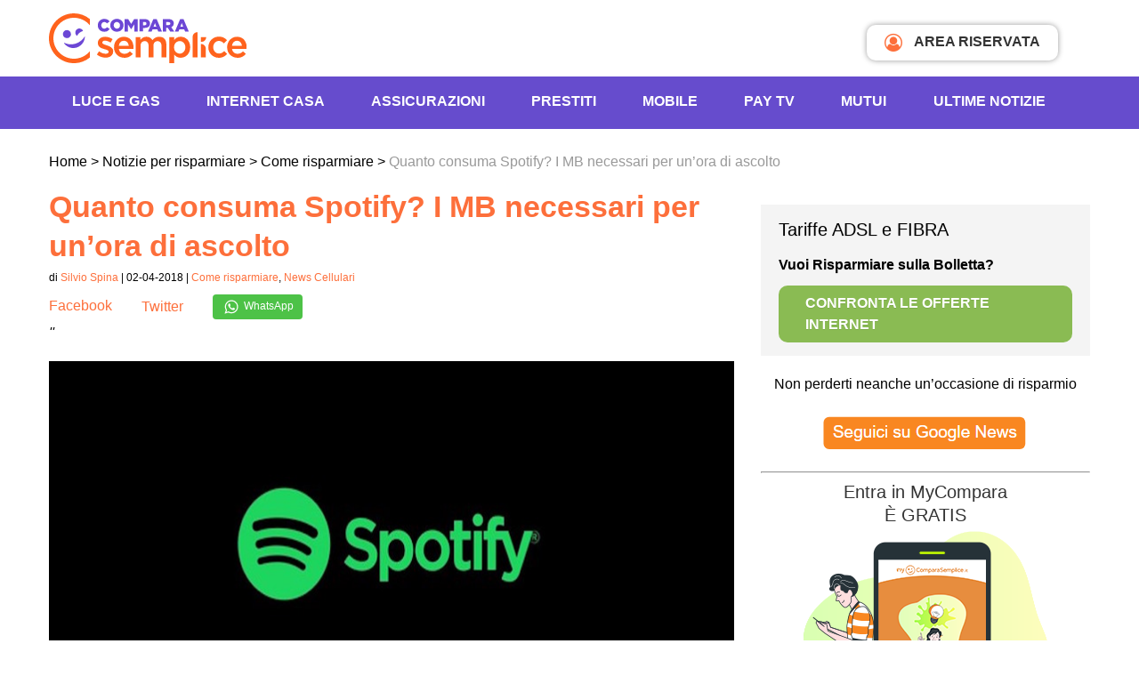

--- FILE ---
content_type: text/html; charset=UTF-8
request_url: https://www.comparasemplice.it/informazioni/cellulari/quanto-consuma-spotify-mb-necessari-unora-ascolto
body_size: 22932
content:
<!DOCTYPE html><html
xmlns=http://www.w3.org/1999/xhtml lang=it-IT prefix="og: https://ogp.me/ns# fb: https://ogp.me/ns/fb# article: https://ogp.me/ns/article#"><head ><link
rel=profile href=http://gmpg.org/xfn/11><meta
http-equiv="Content-Type" content="text/html; charset=UTF-8"><meta
name="viewport" content="width=device-width, initial-scale=1, maximum-scale=1"><title>Quanto consuma Spotify? | ComparaSemplice.it</title><link
rel=pingback href=https://www.comparasemplice.it/informazioni/xmlrpc.php><meta
name="msapplication-TileImage" content="/images/icon.png"><link
rel=icon href=/images/icon.png sizes=32x32><link
rel=icon href=/images/icon.png sizes=192x192><link
rel=apple-touch-icon-precomposed href=/images/icon.png><link
rel=preconnect href=https://cdn3.comparasemplice.it><link
rel=stylesheet type=text/css href=https://cdn3.comparasemplice.it/css/styleWP.min.css><meta
name="wpsso-begin" content="wpsso structured data begin"><meta
name="generator" content="WPSSO Core 21.5.1/L*"><meta
name="generator" content="WPSSO UM 7.2.2/S"><meta
property="fb:app_id" content="1811151325588011"><meta
property="og:type" content="article"><meta
property="og:url" content="https://www.comparasemplice.it/informazioni/cellulari/quanto-consuma-spotify-mb-necessari-unora-ascolto"><meta
property="og:locale" content="it_IT"><meta
property="og:site_name" content="Notizie per Risparmiare di ComparaSemplice.it"><meta
property="og:title" content="Quanto consuma Spotify? | ComparaSemplice.it"><meta
property="og:description" content="In questa guida scopriremo come funziona e quanto consuma Spotify. Come vedremo, la qualit&agrave; selezionata per i file ascoltati incide sensibilmente sul consumo generale del servizio. Ecco tutto quello che c&#039;&egrave; da sapere in merito."><meta
property="og:updated_time" content="2024-10-09T15:38:32+00:00"><meta
property="article:publisher" content="https://www.facebook.com/comparasemplice.it"><meta
property="article:published_time" content="2018-04-02T08:00:11+00:00"><meta
property="article:modified_time" content="2024-10-09T15:38:32+00:00"><meta
name="twitter:domain" content="www.comparasemplice.it"><meta
name="twitter:site" content="@comparasemplice"><meta
name="twitter:title" content="Quanto consuma Spotify? | ComparaSemplice.it"><meta
name="twitter:description" content="In questa guida scopriremo come funziona e quanto consuma Spotify. Come vedremo, la qualit&agrave; selezionata per i file ascoltati incide sensibilmente sul consumo generale del servizio. Ecco tutto..."><meta
name="twitter:card" content="summary"><meta
name="twitter:label1" content="Written by"><meta
name="twitter:data1" content="Silvio Spina"><meta
name="twitter:label2" content="Est. reading time"><meta
name="twitter:data2" content="3 minutes"><meta
name="author" content="Silvio Spina"><meta
name="thumbnail" content="https://cdn3.comparasemplice.it/informazioni/wp-content/uploads/2018/03/quanto-consuma-spotify-800x230-cropped.jpg"> <script type=application/ld+json id=wpsso-schema-graph>{
    "@context": "https://schema.org",
    "@graph": [
        {
            "@id": "/cellulari/quanto-consuma-spotify-mb-necessari-unora-ascolto#sso/blog-posting/12815",
            "@context": "https://schema.org",
            "@type": "BlogPosting",
            "mainEntityOfPage": "https://www.comparasemplice.it/informazioni/cellulari/quanto-consuma-spotify-mb-necessari-unora-ascolto",
            "url": "https://www.comparasemplice.it/informazioni/cellulari/quanto-consuma-spotify-mb-necessari-unora-ascolto",
            "name": "Quanto consuma Spotify? | ComparaSemplice.it",
            "description": "In questa guida scopriremo come funziona e quanto consuma Spotify. Come vedremo, la qualit&agrave; selezionata per i file ascoltati incide sensibilmente sul consumo generale del servizio. Ecco tutto quello che c&#039;&egrave; da sapere in merito.",
            "publisher": [
                {
                    "@id": "/#sso/organization/site/org-banner-url"
                }
            ],
            "provider": [
                {
                    "@id": "/#sso/organization/site/org-logo-url"
                }
            ],
            "headline": "Quanto consuma Spotify? | ComparaSemplice.it",
            "isFamilyFriendly": true,
            "inLanguage": "it_IT",
            "datePublished": "2018-04-02T08:00:11+00:00",
            "dateModified": "2024-10-09T15:38:32+00:00",
            "author": {
                "@id": "/488e047f8bb40531d824f0c4b7c6b443#sso/person"
            },
            "thumbnailUrl": "https://cdn3.comparasemplice.it/informazioni/wp-content/uploads/2018/03/quanto-consuma-spotify-800x230-cropped.jpg",
            "commentCount": 0,
            "timeRequired": "PT3M",
            "speakable": {
                "@context": "https://schema.org",
                "@type": "SpeakableSpecification",
                "cssSelector": [
                    ".list3 a",
                    ".list3 p"
                ]
            }
        },
        {
            "@id": "/#sso/organization/site/org-banner-url",
            "@context": "https://schema.org",
            "@type": "Organization",
            "url": "https://www.comparasemplice.it/informazioni/",
            "name": "Notizie per Risparmiare di ComparaSemplice.it",
            "description": "Risparmia le tue energie: informati su come risparmiare in casa e come cogliere le occasioni sulle tariffe energia, Internet, telefonia e assicurazioni.",
            "sameAs": [
                "https://www.facebook.com/comparasemplice.it",
                "https://it.linkedin.com/company/comparasemplice",
                "https://twitter.com/comparasemplice",
                "https://www.youtube.com/channel/UCc48ItnLYuh2OG1h3-2XX3A"
            ]
        },
        {
            "@id": "/#sso/organization/site/org-logo-url",
            "@context": "https://schema.org",
            "@type": "Organization",
            "url": "https://www.comparasemplice.it/informazioni/",
            "name": "Notizie per Risparmiare di ComparaSemplice.it",
            "description": "Risparmia le tue energie: informati su come risparmiare in casa e come cogliere le occasioni sulle tariffe energia, Internet, telefonia e assicurazioni.",
            "sameAs": [
                "https://www.facebook.com/comparasemplice.it",
                "https://it.linkedin.com/company/comparasemplice",
                "https://twitter.com/comparasemplice",
                "https://www.youtube.com/channel/UCc48ItnLYuh2OG1h3-2XX3A"
            ]
        },
        {
            "@id": "/488e047f8bb40531d824f0c4b7c6b443#sso/person",
            "@context": "https://schema.org",
            "@type": "Person",
            "name": "Silvio Spina",
            "givenName": "Silvio",
            "familyName": "Spina",
            "description": "Silvio Spina, Web Editor dei contenuti per il blog Notizie per Risparmiare di ComparaSemplice.it. Esperto telefonia mobile (dispositivi e tariffe), delle TLC e nella comparazione di servizi",
            "sameAs": [
                "https://it.linkedin.com/in/silviospina"
            ]
        }
    ]
}</script> <meta
name="wpsso-end" content="wpsso structured data end"><meta
name="wpsso-cached" content="2026-01-06T00:41:31+00:00 for www.comparasemplice.it/informazioni"><meta
name="wpsso-added" content="2026-01-30T23:58:38+00:00 in 0.002548 secs (20.87 MB peak)"><meta
name='robots' content='index, follow, max-image-preview:large, max-snippet:-1, max-video-preview:-1'><meta
name="description" content="In questa guida scopriremo come funziona e quanto consuma Spotify. Come vedremo, la qualità selezionata per i file ascoltati incide sensibilmente sul consumo generale del servizio. Ecco tutto quello che c&#039;è da sapere in merito."><link
rel=canonical href=https://www.comparasemplice.it/informazioni/cellulari/quanto-consuma-spotify-mb-necessari-unora-ascolto><meta
name="author" content="Silvio Spina"> <script type=application/ld+json class=yoast-schema-graph>{"@context":"https://schema.org","@graph":[{"@type":"BreadcrumbList","@id":"https://www.comparasemplice.it/informazioni/cellulari/quanto-consuma-spotify-mb-necessari-unora-ascolto#breadcrumb","itemListElement":[{"@type":"ListItem","position":1,"name":"Home","item":"https://www.comparasemplice.it/informazioni"},{"@type":"ListItem","position":2,"name":"Quanto consuma Spotify? I MB necessari per un&#8217;ora di ascolto"}]}]}</script> <link
rel=dns-prefetch href=//code.jquery.com><link
rel=alternate type=application/rss+xml title="Il Blog di ComparaSemplice &raquo; Quanto consuma Spotify? I MB necessari per un&#8217;ora di ascolto Feed dei commenti" href=https://www.comparasemplice.it/informazioni/cellulari/quanto-consuma-spotify-mb-necessari-unora-ascolto/feed>
<script id=compa-ready>window.advanced_ads_ready=function(e,a){a=a||"complete";var d=function(e){return"interactive"===a?"loading"!==e:"complete"===e};d(document.readyState)?e():document.addEventListener("readystatechange",(function(a){d(a.target.readyState)&&e()}),{once:"interactive"===a})},window.advanced_ads_ready_queue=window.advanced_ads_ready_queue||[];</script> <link
rel=stylesheet href=https://cdn3.comparasemplice.it/informazioni/wp-content/cache/minify/0b4a5.css.gzip media=all><style id=classic-theme-styles-inline-css>/*! This file is auto-generated */
.wp-block-button__link{color:#fff;background-color:#32373c;border-radius:9999px;box-shadow:none;text-decoration:none;padding:calc(.667em + 2px) calc(1.333em + 2px);font-size:1.125em}.wp-block-file__button{background:#32373c;color:#fff;text-decoration:none}</style><style id=global-styles-inline-css>/*<![CDATA[*/body{--wp--preset--color--black: #000000;--wp--preset--color--cyan-bluish-gray: #abb8c3;--wp--preset--color--white: #ffffff;--wp--preset--color--pale-pink: #f78da7;--wp--preset--color--vivid-red: #cf2e2e;--wp--preset--color--luminous-vivid-orange: #ff6900;--wp--preset--color--luminous-vivid-amber: #fcb900;--wp--preset--color--light-green-cyan: #7bdcb5;--wp--preset--color--vivid-green-cyan: #00d084;--wp--preset--color--pale-cyan-blue: #8ed1fc;--wp--preset--color--vivid-cyan-blue: #0693e3;--wp--preset--color--vivid-purple: #9b51e0;--wp--preset--gradient--vivid-cyan-blue-to-vivid-purple: linear-gradient(135deg,rgba(6,147,227,1) 0%,rgb(155,81,224) 100%);--wp--preset--gradient--light-green-cyan-to-vivid-green-cyan: linear-gradient(135deg,rgb(122,220,180) 0%,rgb(0,208,130) 100%);--wp--preset--gradient--luminous-vivid-amber-to-luminous-vivid-orange: linear-gradient(135deg,rgba(252,185,0,1) 0%,rgba(255,105,0,1) 100%);--wp--preset--gradient--luminous-vivid-orange-to-vivid-red: linear-gradient(135deg,rgba(255,105,0,1) 0%,rgb(207,46,46) 100%);--wp--preset--gradient--very-light-gray-to-cyan-bluish-gray: linear-gradient(135deg,rgb(238,238,238) 0%,rgb(169,184,195) 100%);--wp--preset--gradient--cool-to-warm-spectrum: linear-gradient(135deg,rgb(74,234,220) 0%,rgb(151,120,209) 20%,rgb(207,42,186) 40%,rgb(238,44,130) 60%,rgb(251,105,98) 80%,rgb(254,248,76) 100%);--wp--preset--gradient--blush-light-purple: linear-gradient(135deg,rgb(255,206,236) 0%,rgb(152,150,240) 100%);--wp--preset--gradient--blush-bordeaux: linear-gradient(135deg,rgb(254,205,165) 0%,rgb(254,45,45) 50%,rgb(107,0,62) 100%);--wp--preset--gradient--luminous-dusk: linear-gradient(135deg,rgb(255,203,112) 0%,rgb(199,81,192) 50%,rgb(65,88,208) 100%);--wp--preset--gradient--pale-ocean: linear-gradient(135deg,rgb(255,245,203) 0%,rgb(182,227,212) 50%,rgb(51,167,181) 100%);--wp--preset--gradient--electric-grass: linear-gradient(135deg,rgb(202,248,128) 0%,rgb(113,206,126) 100%);--wp--preset--gradient--midnight: linear-gradient(135deg,rgb(2,3,129) 0%,rgb(40,116,252) 100%);--wp--preset--font-size--small: 13px;--wp--preset--font-size--medium: 20px;--wp--preset--font-size--large: 36px;--wp--preset--font-size--x-large: 42px;--wp--preset--spacing--20: 0.44rem;--wp--preset--spacing--30: 0.67rem;--wp--preset--spacing--40: 1rem;--wp--preset--spacing--50: 1.5rem;--wp--preset--spacing--60: 2.25rem;--wp--preset--spacing--70: 3.38rem;--wp--preset--spacing--80: 5.06rem;--wp--preset--shadow--natural: 6px 6px 9px rgba(0, 0, 0, 0.2);--wp--preset--shadow--deep: 12px 12px 50px rgba(0, 0, 0, 0.4);--wp--preset--shadow--sharp: 6px 6px 0px rgba(0, 0, 0, 0.2);--wp--preset--shadow--outlined: 6px 6px 0px -3px rgba(255, 255, 255, 1), 6px 6px rgba(0, 0, 0, 1);--wp--preset--shadow--crisp: 6px 6px 0px rgba(0, 0, 0, 1);}:where(.is-layout-flex){gap: 0.5em;}:where(.is-layout-grid){gap: 0.5em;}body .is-layout-flow > .alignleft{float: left;margin-inline-start: 0;margin-inline-end: 2em;}body .is-layout-flow > .alignright{float: right;margin-inline-start: 2em;margin-inline-end: 0;}body .is-layout-flow > .aligncenter{margin-left: auto !important;margin-right: auto !important;}body .is-layout-constrained > .alignleft{float: left;margin-inline-start: 0;margin-inline-end: 2em;}body .is-layout-constrained > .alignright{float: right;margin-inline-start: 2em;margin-inline-end: 0;}body .is-layout-constrained > .aligncenter{margin-left: auto !important;margin-right: auto !important;}body .is-layout-constrained > :where(:not(.alignleft):not(.alignright):not(.alignfull)){max-width: var(--wp--style--global--content-size);margin-left: auto !important;margin-right: auto !important;}body .is-layout-constrained > .alignwide{max-width: var(--wp--style--global--wide-size);}body .is-layout-flex{display: flex;}body .is-layout-flex{flex-wrap: wrap;align-items: center;}body .is-layout-flex > *{margin: 0;}body .is-layout-grid{display: grid;}body .is-layout-grid > *{margin: 0;}:where(.wp-block-columns.is-layout-flex){gap: 2em;}:where(.wp-block-columns.is-layout-grid){gap: 2em;}:where(.wp-block-post-template.is-layout-flex){gap: 1.25em;}:where(.wp-block-post-template.is-layout-grid){gap: 1.25em;}.has-black-color{color: var(--wp--preset--color--black) !important;}.has-cyan-bluish-gray-color{color: var(--wp--preset--color--cyan-bluish-gray) !important;}.has-white-color{color: var(--wp--preset--color--white) !important;}.has-pale-pink-color{color: var(--wp--preset--color--pale-pink) !important;}.has-vivid-red-color{color: var(--wp--preset--color--vivid-red) !important;}.has-luminous-vivid-orange-color{color: var(--wp--preset--color--luminous-vivid-orange) !important;}.has-luminous-vivid-amber-color{color: var(--wp--preset--color--luminous-vivid-amber) !important;}.has-light-green-cyan-color{color: var(--wp--preset--color--light-green-cyan) !important;}.has-vivid-green-cyan-color{color: var(--wp--preset--color--vivid-green-cyan) !important;}.has-pale-cyan-blue-color{color: var(--wp--preset--color--pale-cyan-blue) !important;}.has-vivid-cyan-blue-color{color: var(--wp--preset--color--vivid-cyan-blue) !important;}.has-vivid-purple-color{color: var(--wp--preset--color--vivid-purple) !important;}.has-black-background-color{background-color: var(--wp--preset--color--black) !important;}.has-cyan-bluish-gray-background-color{background-color: var(--wp--preset--color--cyan-bluish-gray) !important;}.has-white-background-color{background-color: var(--wp--preset--color--white) !important;}.has-pale-pink-background-color{background-color: var(--wp--preset--color--pale-pink) !important;}.has-vivid-red-background-color{background-color: var(--wp--preset--color--vivid-red) !important;}.has-luminous-vivid-orange-background-color{background-color: var(--wp--preset--color--luminous-vivid-orange) !important;}.has-luminous-vivid-amber-background-color{background-color: var(--wp--preset--color--luminous-vivid-amber) !important;}.has-light-green-cyan-background-color{background-color: var(--wp--preset--color--light-green-cyan) !important;}.has-vivid-green-cyan-background-color{background-color: var(--wp--preset--color--vivid-green-cyan) !important;}.has-pale-cyan-blue-background-color{background-color: var(--wp--preset--color--pale-cyan-blue) !important;}.has-vivid-cyan-blue-background-color{background-color: var(--wp--preset--color--vivid-cyan-blue) !important;}.has-vivid-purple-background-color{background-color: var(--wp--preset--color--vivid-purple) !important;}.has-black-border-color{border-color: var(--wp--preset--color--black) !important;}.has-cyan-bluish-gray-border-color{border-color: var(--wp--preset--color--cyan-bluish-gray) !important;}.has-white-border-color{border-color: var(--wp--preset--color--white) !important;}.has-pale-pink-border-color{border-color: var(--wp--preset--color--pale-pink) !important;}.has-vivid-red-border-color{border-color: var(--wp--preset--color--vivid-red) !important;}.has-luminous-vivid-orange-border-color{border-color: var(--wp--preset--color--luminous-vivid-orange) !important;}.has-luminous-vivid-amber-border-color{border-color: var(--wp--preset--color--luminous-vivid-amber) !important;}.has-light-green-cyan-border-color{border-color: var(--wp--preset--color--light-green-cyan) !important;}.has-vivid-green-cyan-border-color{border-color: var(--wp--preset--color--vivid-green-cyan) !important;}.has-pale-cyan-blue-border-color{border-color: var(--wp--preset--color--pale-cyan-blue) !important;}.has-vivid-cyan-blue-border-color{border-color: var(--wp--preset--color--vivid-cyan-blue) !important;}.has-vivid-purple-border-color{border-color: var(--wp--preset--color--vivid-purple) !important;}.has-vivid-cyan-blue-to-vivid-purple-gradient-background{background: var(--wp--preset--gradient--vivid-cyan-blue-to-vivid-purple) !important;}.has-light-green-cyan-to-vivid-green-cyan-gradient-background{background: var(--wp--preset--gradient--light-green-cyan-to-vivid-green-cyan) !important;}.has-luminous-vivid-amber-to-luminous-vivid-orange-gradient-background{background: var(--wp--preset--gradient--luminous-vivid-amber-to-luminous-vivid-orange) !important;}.has-luminous-vivid-orange-to-vivid-red-gradient-background{background: var(--wp--preset--gradient--luminous-vivid-orange-to-vivid-red) !important;}.has-very-light-gray-to-cyan-bluish-gray-gradient-background{background: var(--wp--preset--gradient--very-light-gray-to-cyan-bluish-gray) !important;}.has-cool-to-warm-spectrum-gradient-background{background: var(--wp--preset--gradient--cool-to-warm-spectrum) !important;}.has-blush-light-purple-gradient-background{background: var(--wp--preset--gradient--blush-light-purple) !important;}.has-blush-bordeaux-gradient-background{background: var(--wp--preset--gradient--blush-bordeaux) !important;}.has-luminous-dusk-gradient-background{background: var(--wp--preset--gradient--luminous-dusk) !important;}.has-pale-ocean-gradient-background{background: var(--wp--preset--gradient--pale-ocean) !important;}.has-electric-grass-gradient-background{background: var(--wp--preset--gradient--electric-grass) !important;}.has-midnight-gradient-background{background: var(--wp--preset--gradient--midnight) !important;}.has-small-font-size{font-size: var(--wp--preset--font-size--small) !important;}.has-medium-font-size{font-size: var(--wp--preset--font-size--medium) !important;}.has-large-font-size{font-size: var(--wp--preset--font-size--large) !important;}.has-x-large-font-size{font-size: var(--wp--preset--font-size--x-large) !important;}
.wp-block-navigation a:where(:not(.wp-element-button)){color: inherit;}
:where(.wp-block-post-template.is-layout-flex){gap: 1.25em;}:where(.wp-block-post-template.is-layout-grid){gap: 1.25em;}
:where(.wp-block-columns.is-layout-flex){gap: 2em;}:where(.wp-block-columns.is-layout-grid){gap: 2em;}
.wp-block-pullquote{font-size: 1.5em;line-height: 1.6;}/*]]>*/</style><link
rel=stylesheet href=https://cdn3.comparasemplice.it/informazioni/wp-content/cache/minify/bbd44.css.gzip media=all> <script>if (document.location.protocol != "https:") {
    document.location = document.URL.replace(/^http:/i, "https:");
}</script> <script src="https://code.jquery.com/jquery-3.7.1.min.js?ver=3.7.1" id=jquery-js></script> <script src="https://code.jquery.com/jquery-migrate-3.5.2.min.js?ver=3.5.2" id=jquery-migrate-js></script> <script src="https://cdn3.comparasemplice.it/informazioni/wp-content/themes/compara3/js/jquery-ui-compara.js.gzip?ver=6.4.2" id=jquery-ui-compara-js></script> <script src="https://cdn3.comparasemplice.it/informazioni/wp-content/themes/compara3/js/lazyload.min.js.gzip?ver=6.4.2" id=lazyload-js></script> <script src="https://cdn3.comparasemplice.it/informazioni/wp-content/themes/compara3/js/gauge.min.js.gzip?ver=6.4.2" id=gauge.min-js></script> <script src="https://cdn3.comparasemplice.it/informazioni/wp-content/themes/compara3/js/slick.min.js.gzip?ver=6.4.2" id=slick.min-js></script> <script src="https://cdn3.comparasemplice.it/informazioni/wp-content/themes/compara3/js/jquery.fancybox.min.js.gzip?ver=6.4.2" id=jquery.fancybox.min-js></script> <script src="https://cdn3.comparasemplice.it/informazioni/wp-content/themes/compara3/js/jquery.overlayScrollbars.min.js.gzip?ver=6.4.2" id=jquery.overlayScrollbars.min-js></script> <script src="https://cdn3.comparasemplice.it/informazioni/wp-content/themes/compara3/js/script.js.gzip?ver=6.4.2" id=application-js></script> <link
rel=https://api.w.org/ href=https://www.comparasemplice.it/informazioni/wp-json/ ><link
rel=alternate type=application/json href=https://www.comparasemplice.it/informazioni/wp-json/wp/v2/posts/12815><link
rel=EditURI type=application/rsd+xml title=RSD href=https://www.comparasemplice.it/informazioni/xmlrpc.php?rsd> <script>var $ = null;
	document.addEventListener('DOMContentLoaded', function () { $ = jQuery; });</script> </head><body
class="post-template-default single single-post postid-12815 single-format-standard browser-Chrome platform-Apple version-131 slug-quanto-consuma-spotify-mb-necessari-unora-ascolto category-55 category-28 wpsso-post-12815-type-post">
<noscript><iframe
src="https://www.googletagmanager.com/ns.html?id=GTM-533PBSW"
height=0 width=0 style=display:none;visibility:hidden></iframe></noscript><div
id=fb-root></div><header
class=col-full><div
class=center-block><div
class=col-content>
<button
id=trigger aria-label=Menù> <span
class=menu_mobile></span></button>
<a
href=https://www.comparasemplice.it class=logo>
<img
class data-src=https://www.comparasemplice.it/images/logo_comparasemplice_new.svg loading=lazy alt="Compara Logo" aria-hidden=true>
</a>
<a
href=https://my.comparasemplice.it/login target=_blank class=login_btn><i
class="fa fa-user-circle-o" aria-hidden=true></i> AREA RISERVATA</a></div></div><div
class=sf_color_violet><div
id=menu_mobile class="center-block menu_desktop"><div
class=col-content><ul
class=menu_principale itemscope itemtype=http://www.schema.org/SiteNavigationElement>
<li>
<span
class=submenu-button></span>
<a
class=openSub itemprop=url href=https://www.comparasemplice.it/energia-luce-gas>Luce e Gas</a><div
class="menu_container col3"><div
class=sf_white><ul>
<li>
<span>Energia Casa e Business</span>
</li>
<li>
<a
href=https://www.comparasemplice.it/energia-luce-gas itemprop=url target=_self>Offerte Luce e Gas</a>
</li>
<li>
<a
href=https://www.comparasemplice.it/energia-elettrica-luce itemprop=url target=_self>Offerte Luce</a>
</li>
<li>
<a
href=https://www.comparasemplice.it/gas-riscaldamento itemprop=url target=_self>Offerte Gas</a>
</li>
<li>
<a
href=https://www.comparasemplice.it/energia-luce-gas/business itemprop=url target=_self>Energia Business</a>
</li>
<li>
<a
href=https://www.comparasemplice.it/caricamento-bolletta itemprop=url target=_self>Carica Bolletta</a>
</li>
<li>
<span
class=mt10>Utenze Luce e Gas</span>
</li>
<li>
<a
href=https://www.comparasemplice.it/energia-luce-gas/allaccio itemprop=url target=_self>Allaccio</a>
</li>
<li>
<a
href=https://www.comparasemplice.it/energia-elettrica-luce/voltura itemprop=url target=_self>Voltura</a>
</li>
<li>
<a
href=https://www.comparasemplice.it/energia-elettrica-luce/subentro itemprop=url target=_self>Subentro</a>
</li>
<li>
<a
href=https://www.comparasemplice.it/energia-luce-gas/codice-pod itemprop=url target=_self>Codice Pod</a>
</li>
<li>
<a
href=https://www.comparasemplice.it/energia-luce-gas/codice-pdr itemprop=url target=_self>Codice PDR</a>
</li>
<li>
<a
href=https://www.comparasemplice.it/energia-luce-gas/come-cambiare-fornitore itemprop=url target=_self>Come cambiare fornitore</a>
</li></ul><ul>
<li>
<span>Guide Energia</span>
</li>
<li>
<a
href=https://www.comparasemplice.it/energia-luce-gas/bolletta-luce itemprop=url target=_self>Leggere la Bolletta Luce</a>
</li>
<li>
<a
href=https://www.comparasemplice.it/energia-luce-gas/bolletta-gas itemprop=url target=_self>Leggere la Bolletta Gas</a>
</li>
<li>
<a
href=https://www.comparasemplice.it/energia-luce-gas/mercato-libero itemprop=url target=_self>Mercato libero</a>
</li>
<li>
<a
href=https://www.comparasemplice.it/energia-luce-gas/maggior-tutela itemprop=url target=_self>Maggior tutela</a>
</li>
<li>
<a
href=https://www.comparasemplice.it/energia-luce-gas/rateizzazione-bollette itemprop=url target=_self>Rateizzazione Bollette</a>
</li>
<li>
<a
href=https://www.comparasemplice.it/informazioni/energia/bonus-bollette-luce-e-gas itemprop=url target=_self>Bonus Bollette</a>
</li>
<li>
<a
href=https://www.comparasemplice.it/energia-luce-gas/prezzo-unico-nazionale itemprop=url target=_self>Prezzo Unico Nazionale (PUN)</a>
</li>
<li>
<a
href=https://www.comparasemplice.it/gas-riscaldamento/ttf itemprop=url target=_self>Indice TTF</a>
</li>
<li>
<span
class=mt10>Risparmio Energetico</span>
</li>
<li>
<a
href=https://www.comparasemplice.it/energia-luce-gas/risparmio-energetico itemprop=url target=_self>Risparmio Energetico</a>
</li>
<li>
<a
href=https://primaluce.comparasemplice.it/ itemprop=url target=_self>PrimaLuce - Audit Elettrodomestici</a>
</li></ul></div></div>
</li>
<li>
<span
class=submenu-button></span>
<a
class=openSub itemprop=url href=https://www.comparasemplice.it/internet-casa>INTERNET CASA</a><div
class="menu_container col3"><div
class=sf_white><ul>
<li>
<span>Internet</span>
</li>
<li>
<a
href=https://www.comparasemplice.it/fibra-ottica itemprop=url target=_self>Offerte Fibra Ottica</a>
</li>
<li>
<a
href=https://www.comparasemplice.it/internet-casa itemprop=url target=_self>Offerte Internet Casa</a>
</li>
<li>
<a
href=https://www.comparasemplice.it/adsl itemprop=url target=_self>Offerte ADSL</a>
</li>
<li>
<a
href=https://www.comparasemplice.it/adsl/business itemprop=url target=_self>Offerte ADSL Business</a>
</li>
<li>
<span
class=mt10>Strumenti e Risorse</span>
</li>
<li>
<a
href=https://www.comparasemplice.it/verifica-copertura-adsl itemprop=url target=_self>Verifica copertura</a>
</li>
<li>
<a
href=https://speedtest.comparasemplice.it/ itemprop=url target=_self>Speed test ADSL e Fibra</a>
</li>
<li>
<a
href=https://www.comparasemplice.it/informazioni/aziende-e-professionisti/voucher-internet-imprese itemprop=url target=_self>Voucher Connettività</a>
</li></ul><ul>
<li>
<span>Promozioni</span>
</li>
<li>
<a
href=https://www.comparasemplice.it/adsl/con-telefonia-fissa itemprop=url target=_self>Offerte Internet e Telefono</a>
</li>
<li>
<a
href=https://www.comparasemplice.it/adsl/offerte-internet-senza-modem itemprop=url target=_self>Offerte Internet Senza Modem</a>
</li>
<li>
<a
href=https://www.comparasemplice.it/adsl/solo-adsl itemprop=url target=_self>Offerte solo Internet</a>
</li>
<li>
<a
href=https://www.comparasemplice.it/adsl/20-mega itemprop=url target=_self>Offerte ADSL 20 mega</a>
</li>
<li>
<a
href=https://www.comparasemplice.it/fibra-ottica/offerte-100-mega itemprop=url target=_self>Offerte Fibra 100 mega</a>
</li>
<li>
<a
href=https://www.comparasemplice.it/adsl/satellitare itemprop=url target=_self>Offerte ADSL Satellitare</a>
</li>
<li>
<a
href=https://www.comparasemplice.it/adsl/senza-linea itemprop=url target=_self>Internet senza linea fissa</a>
</li>
<li>
<a
href=https://www.comparasemplice.it/adsl/wifi itemprop=url target=_self>Offerte Internet Wireless</a>
</li></ul></div></div>
</li>
<li>
<span
class=submenu-button></span>
<a
class=openSub itemprop=url href=https://www.comparasemplice.it/assicurazioni>Assicurazioni</a><div
class="menu_container col3"><div
class=sf_white><ul>
<li>
<span>Prodotti Assicurativi in Comparazione</span>
</li>
<li>
<span
class=mt10>Per i veicoli</span>
</li>
<li>
<a
href=https://www.comparasemplice.it/assicurazione-auto itemprop=url target=_self>Assicurazione Auto</a>
</li>
<li>
<a
href=https://www.comparasemplice.it/assicurazione-moto itemprop=url target=_self>Assicurazione Moto</a>
</li>
<li>
<a
href=https://www.comparasemplice.it/assicurazione-autocarro itemprop=url target=_self>Assicurazione Autocarro</a>
</li>
<li>
<span
class=mt10>Per la famiglia</span>
</li>
<li>
<a
href=https://www.comparasemplice.it/assicurazione-infortuni itemprop=url target=_self>Assicurazione Infortuni</a>
</li>
<li>
<span
class=mt10>I nostri Partner Assicurativi</span>
</li>
<li>
<a
href=https://www.comparasemplice.it/assicurazioni/partner-assicurativi itemprop=url target=blank>Scopri i Partner</a>
</li></ul><ul>
<li>
<span>Prodotti Assicurativi non comparati</span>
</li>
<li>
<a
href=https://www.comparasemplice.it/assicurazione-casa itemprop=url target=_self>Assicurazione Casa</a>
</li>
<li>
<a
href=https://www.comparasemplice.it/rc-professionale itemprop=url target=_self>Rc Professionale</a>
</li>
<li>
<a
href=https://www.comparasemplice.it/assicurazione-viaggio itemprop=url target=_self>Assicurazione Viaggi</a>
</li>
<li>
<span
class=mt10>Le altre collaborazioni</span>
</li>
<li>
<a
href=https://www.comparasemplice.it/assicurazioni/altre-collaborazioni itemprop=url target=blank>Scopri le Collaborazioni</a>
</li></ul></div></div>
</li>
<li>
<span
class=submenu-button></span>
<a
class=openSub itemprop=url href=https://www.comparasemplice.it/prestiti>Prestiti</a><div
class="menu_container col3"><div
class=sf_white><ul>
<li>
<span>Cessione del Quinto</span>
</li>
<li>
<a
href=https://www.comparasemplice.it/cessione-quinto itemprop=url target=_self>Dipendenti Privati</a>
</li>
<li>
<a
href=https://www.comparasemplice.it/cessione-quinto/dipendenti-pubblici itemprop=url target=_self>Dipendenti Pubblici</a>
</li>
<li>
<a
href=https://www.comparasemplice.it/cessione-quinto/pensionati-inps itemprop=url target=_self>Pensionati</a>
</li>
<li>
<a
href=https://www.comparasemplice.it/cessione-quinto/militari itemprop=url target=_self>Militari</a>
</li>
<li>
<a
href=https://www.comparasemplice.it/cessione-quinto/insegnanti itemprop=url target=_self>Insegnanti</a>
</li>
<li>
<a
href=https://www.comparasemplice.it/cessione-quinto/medici itemprop=url target=_self>Medici</a>
</li></ul><ul>
<li>
<span>Guide Cessione del Quinto</span>
</li>
<li>
<a
href=https://www.comparasemplice.it/cessione-quinto/documenti-necessari itemprop=url target=_self>Documenti necessari</a>
</li>
<li>
<a
href=https://www.comparasemplice.it/cessione-quinto/tempi itemprop=url target=_self>Tempi di erogazione</a>
</li>
<li>
<a
href=https://www.comparasemplice.it/cessione-quinto/motivi-rifiuto itemprop=url target=_self>Motivi di rifiuto</a>
</li>
<li>
<a
href=https://www.comparasemplice.it/cessione-quinto/cattivi-pagatori-segnalati-crif itemprop=url target=_self>Cattivi pagatori e segnalati CRIF</a>
</li></ul></div></div>
</li>
<li>
<span
class=submenu-button></span>
<a
class=openSub itemprop=url href=https://www.comparasemplice.it/offerte-sim-cellulare>Mobile</a><div
class="menu_container col3"><div
class=sf_white><ul>
<li>
<span>Servizi</span>
</li>
<li>
<a
href=https://www.comparasemplice.it/offerte-sim-cellulare/casa itemprop=url target=_self>Casa</a>
</li>
<li>
<a
href=https://www.comparasemplice.it/offerte-sim-cellulare/business itemprop=url target=_self>Business</a>
</li>
<li>
<a
href=https://www.comparasemplice.it/offerte-sim-cellulare/ricaricabili itemprop=url target=_self>A consumo</a>
</li>
<li>
<a
href=https://www.comparasemplice.it/offerte-sim-cellulare/abbonamenti-telefonici itemprop=url target=_self>Flat</a>
</li>
<li>
<a
href=https://www.comparasemplice.it/offerte-sim-cellulare/solo-telefono itemprop=url target=_self>Solo telefono</a>
</li>
<li>
<a
href=https://www.comparasemplice.it/offerte-sim-cellulare/internet-mobile-traffico-dati itemprop=url target=_self>Internet</a>
</li>
<li>
<a
href=https://www.comparasemplice.it/offerte-sim-cellulare/telefono-internet itemprop=url target=_self>Telefono+Internet</a>
</li>
<li>
<a
href=https://www.comparasemplice.it/offerte-sim-cellulare/offerte-4g itemprop=url target=_self>Con 4G</a>
</li></ul><ul>
<li>
<span>Offerte con smartphone</span>
</li>
<li>
<a
href=https://www.comparasemplice.it/offerte-sim-cellulare/tim-mobile-smartphone itemprop=url target=_self>Tim Smarphone Incluso</a>
</li>
<li>
<a
href=https://www.comparasemplice.it/offerte-sim-cellulare/wind-smartphone itemprop=url target=_self>WindTre con smartphone</a>
</li>
<li>
<a
href=https://www.comparasemplice.it/offerte-sim-cellulare/vodafone-smartphone itemprop=url target=_self>Vodafone smartphone incluso</a>
</li></ul><ul>
<li>
<span>Operatori confrontati</span>
</li>
<li>
<a
href=https://www.comparasemplice.it/offerte-sim-cellulare/operatori/tim-mobile itemprop=url target=_self>TIM mobile</a>
</li>
<li>
<a
href=https://www.comparasemplice.it/offerte-sim-cellulare/operatori/wind itemprop=url target=_self>WindTre mobile</a>
</li>
<li>
<a
href=https://www.comparasemplice.it/offerte-sim-cellulare/operatori/vodafone itemprop=url target=_self>Vodafone mobile</a>
</li>
<li>
<a
href=https://www.comparasemplice.it/offerte-sim-cellulare/operatori/fastweb-mobile itemprop=url target=_self>Fastweb mobile</a>
</li>
<li>
<a
href=https://www.comparasemplice.it/offerte-sim-cellulare/operatori/tiscali-mobile itemprop=url target=_self>Tiscali mobile</a>
</li>
<li>
<a
href=https://www.comparasemplice.it/offerte-sim-cellulare/operatori/kena-mobile itemprop=url target=_self>Kena mobile</a>
</li>
<li>
<a
href=https://www.comparasemplice.it/offerte-sim-cellulare/operatori/poste-mobile itemprop=url target=_self>Poste mobile</a>
</li>
<li>
<a
href=https://www.comparasemplice.it/offerte-sim-cellulare/operatori/bt-mobile itemprop=url target=_self>BT mobile</a>
</li>
<li>
<a
href=https://www.comparasemplice.it/offerte-sim-cellulare/operatori/iliad-mobile itemprop=url target=_self>Iliad</a>
</li>
<li>
<a
href=https://www.comparasemplice.it/offerte-sim-cellulare/operatori/ho-mobile itemprop=url target=_self>ho. Mobile</a>
</li></ul></div></div>
</li>
<li>
<span
class=submenu-button></span>
<a
class=openSub itemprop=url href=https://www.comparasemplice.it/offerte-tv>Pay TV</a><div
class="menu_container col3"><div
class=sf_white><ul>
<li>
<span>Servizi</span>
</li>
<li>
<a
href=https://www.comparasemplice.it/offerte-tv/digitale-terrestre itemprop=url target=_self>Digitale terrestre</a>
</li>
<li>
<a
href=https://www.comparasemplice.it/offerte-tv/satellitare itemprop=url target=_self>Satellitare</a>
</li>
<li>
<a
href=https://www.comparasemplice.it/offerte-tv/streaming itemprop=url target=_self>Streaming</a>
</li></ul><ul>
<li>
<span>Guide PayTV</span>
</li>
<li>
<a
href=https://www.comparasemplice.it/offerte-tv/cinema itemprop=url target=_self>Cinema</a>
</li>
<li>
<a
href=https://www.comparasemplice.it/offerte-tv/bambini itemprop=url target=_self>Bambini</a>
</li>
<li>
<a
href=https://www.comparasemplice.it/offerte-tv/serie-tv itemprop=url target=_self>Serie TV</a>
</li>
<li>
<a
href=https://www.comparasemplice.it/offerte-tv/documentari itemprop=url target=_self>Documentari</a>
</li>
<li>
<a
href=https://www.comparasemplice.it/offerte-tv/calcio-serie-a itemprop=url target=_self>Calcio Serie A</a>
</li>
<li>
<a
href=https://www.comparasemplice.it/offerte-tv/calcio-serie-b itemprop=url target=_self>Calcio Serie B</a>
</li>
<li>
<a
href=https://www.comparasemplice.it/offerte-tv/calcio-champions-league itemprop=url target=_self>Champions League</a>
</li>
<li>
<a
href=https://www.comparasemplice.it/offerte-tv/calcio-europa-league itemprop=url target=_self>Europa League</a>
</li>
<li>
<a
href=https://www.comparasemplice.it/offerte-tv/basket itemprop=url target=_self>Basket</a>
</li>
<li>
<a
href=https://www.comparasemplice.it/offerte-tv/tennis itemprop=url target=_self>Tennis</a>
</li>
<li>
<a
href=https://www.comparasemplice.it/offerte-tv/pallavolo itemprop=url target=_self>Pallavolo</a>
</li>
<li>
<a
href=https://www.comparasemplice.it/offerte-tv/rugby itemprop=url target=_self>Rugby</a>
</li>
<li>
<a
href=https://www.comparasemplice.it/offerte-tv/moto-gp itemprop=url target=_self>Moto GP</a>
</li>
<li>
<a
href=https://www.comparasemplice.it/offerte-tv/formula-1 itemprop=url target=_self>Formula 1</a>
</li>
<li>
<a
href=https://www.comparasemplice.it/offerte-tv/poker itemprop=url target=_self>Poker</a>
</li></ul><ul>
<li>
<span>Piattaforme e Pacchetti</span>
</li>
<li>
<a
href=https://www.comparasemplice.it/offerte-tv/piattaforme/nowtv itemprop=url target=_self>NowTV</a>
</li>
<li>
<a
href=https://www.comparasemplice.it/offerte-tv/piattaforme/timvision itemprop=url target=_self>Tim Vision</a>
</li>
<li>
<a
href=https://www.comparasemplice.it/offerte-tv/piattaforme/netflix-serie-tv itemprop=url target=_self>Netflix SerieTV</a>
</li></ul></div></div>
</li>
<li
class=prelast_child>
<span
class=submenu-button></span>
<a
class=openSub itemprop=url href=https://www.comparasemplice.it/mutui-online>Mutui</a><div
class="menu_container col3"><div
class=sf_white><ul>
<li>
<span>Mutui</span>
</li>
<li>
<a
href=https://www.comparasemplice.it/mutui-online/mutui-prima-casa itemprop=url target=_self>Mutui prima casa</a>
</li>
<li>
<a
href=https://www.comparasemplice.it/mutui-online/mutuo-100 itemprop=url target=_self>Mutuo 100%</a>
</li>
<li>
<a
href=https://www.comparasemplice.it/mutui-online/mutuo-under-36 itemprop=url target=_self>Mutuo under 36</a>
</li>
<li>
<a
href=https://www.comparasemplice.it/mutui-online/surroga-mutuo itemprop=url target=_self>Surroga Mutuo</a>
</li>
<li>
<a
href=https://www.comparasemplice.it/mutui-online/mutuo-liquidita itemprop=url target=_self>Mutuo per liquidità</a>
</li>
<li>
<a
href=https://www.comparasemplice.it/mutui-online/mutuo-ristrutturazione itemprop=url target=_self>Mutuo per ristrutturazione</a>
</li></ul><ul>
<li>
<span>Risorse Utili</span>
</li>
<li>
<a
href=https://www.comparasemplice.it/mutui-online/regole-per-scegliere-migliore itemprop=url target=_self>Regole per scegliere il miglior mutuo</a>
</li>
<li>
<a
href=https://www.comparasemplice.it/mutui-online/fondo-garanzia-prima-casa itemprop=url target=_self>Fondo di Garanzia acquisto prima casa</a>
</li>
<li>
<a
href=https://www.comparasemplice.it/mutui-online/tasso-fisso-variabile itemprop=url target=_self>Tasso Fisso o Variabile</a>
</li>
<li>
<a
href=https://www.comparasemplice.it/mutui-online/documenti-mutuo itemprop=url target=_self>Documenti Necessari Mutuo</a>
</li>
<li>
<a
href=https://www.comparasemplice.it/mutui-online/rinegoziazione-mutuo itemprop=url target=_self>Rinegoziazione Mutuo</a>
</li>
<li>
<a
href=https://www.comparasemplice.it/mutui-online/piano-ammortamento itemprop=url target=_self>Piano di Ammortamento</a>
</li>
<li>
<a
href=https://www.comparasemplice.it/mutui-online/calcolo-rata-mutuo itemprop=url target=_self>Calcolo Rata Mutuo</a>
</li>
<li>
<a
href=https://www.comparasemplice.it/mutui-online/comprare-casa-asta itemprop=url target=_self>Comprare casa all&#039;asta</a>
</li>
<li>
<a
href=https://www.comparasemplice.it/mutui-online/come-aprire-secondo-mutuo itemprop=url target=_self>Come aprire un secondo mutuo</a>
</li>
<li>
<a
href=https://www.comparasemplice.it/mutui-online/euribor itemprop=url target=_self>Euribor: cos&#039;è</a>
</li>
<li>
<a
href=https://www.comparasemplice.it/mutui-online/euribor-oggi itemprop=url target=_self>Valore Euribor Oggi</a>
</li>
<li>
<a
href=https://www.comparasemplice.it/mutui-online/irs-oggi itemprop=url target=_self>Valore IRS Oggi</a>
</li></ul><ul>
<li>
<span>Banche Partner</span>
</li>
<li>
<a
href=https://www.comparasemplice.it/banche-finanziarie/bpm itemprop=url target=_self>BPM Banca</a>
</li>
<li>
<a
href=https://www.comparasemplice.it/banche-finanziarie/bnl itemprop=url target=_self>BNL</a>
</li>
<li>
<a
href=https://www.comparasemplice.it/banche-finanziarie/ing itemprop=url target=_self>ING Italia</a>
</li>
<li>
<a
href=https://www.comparasemplice.it/banche-finanziarie/chebanca itemprop=url target=_self>CheBanca!</a>
</li>
<li>
<a
href=https://www.comparasemplice.it/banche-finanziarie/mps itemprop=url target=_self>Monte dei Paschi di Siena</a>
</li>
<li>
<a
href=https://www.comparasemplice.it/banche-finanziarie/bcc-roma itemprop=url target=_self>BCC Roma</a>
</li>
<li>
<a
href=https://www.comparasemplice.it/banche-finanziarie/banca-cambiano itemprop=url target=_self>Banca di Cambiano</a>
</li>
<li>
<a
href=https://www.comparasemplice.it/banche-finanziarie/banca-valsabbina itemprop=url target=_self>Banca Valsabbina</a>
</li>
<li>
<a
href=https://www.comparasemplice.it/banche-finanziarie/bcc-milano itemprop=url target=_self>BCC Milano</a>
</li>
<li>
<a
href=https://www.comparasemplice.it/banche-finanziarie/credit-agricole itemprop=url target=_self>Crédit Agricole Italia</a>
</li>
<li>
<a
href=https://www.comparasemplice.it/banche-finanziarie itemprop=url target=_self>Tutte le banche in Italia</a>
</li></ul></div></div>
</li>
<li
class=last_child>
<span
class=submenu-button></span>
<a
class=openSub itemprop=url href=https://www.comparasemplice.it/informazioni>Ultime Notizie</a><div
class="menu_container col3"><div
class=sf_white><ul>
<li>
<span>Aggiornamenti</span>
</li>
<li>
<a
href=https://www.comparasemplice.it/informazioni/energia itemprop=url target=_self>Notizie Energia</a>
</li>
<li>
<a
href=https://www.comparasemplice.it/informazioni/energia/gas itemprop=url target=_self>Notizie Gas</a>
</li>
<li>
<a
href=https://www.comparasemplice.it/informazioni/internet-adsl-fibra-wimax itemprop=url target=_self>Notizie Internet</a>
</li>
<li>
<a
href=https://www.comparasemplice.it/informazioni/assicurazioni itemprop=url target=_self>Notizie Assicurazioni</a>
</li>
<li>
<a
href=https://www.comparasemplice.it/informazioni/assicurazioni/rc-auto itemprop=url target=_self>Notizie RC Auto</a>
</li>
<li>
<a
href=https://www.comparasemplice.it/informazioni/telefonia itemprop=url target=_self>Notizie Telefonia</a>
</li>
<li>
<a
href=https://www.comparasemplice.it/informazioni/tv itemprop=url target=_self>Notizie Pay Tv</a>
</li>
<li>
<a
href=https://www.comparasemplice.it/informazioni/mutui itemprop=url target=_self>Notizie Mutui</a>
</li>
<li>
<a
href=https://www.comparasemplice.it/informazioni/news itemprop=url target=_self>Ultime Notizie</a>
</li>
<li>
<a
href=https://www.comparasemplice.it/informazioni itemprop=url target=_self>Tutte le news</a>
</li></ul></div></div>
</li></ul></div></div></div></header><div
class=container_overlay></div><main
class=col-full><section
class="center-block page_style blog_content blog_detail mb50"><div
class="col-full mb50"><div
class=col-full><div
class=col-content><div
class=breadcrumb>
<span
property=itemListElement typeof=ListItem><a
property=item typeof=WebPage title="Vai a Home" href=https://www.comparasemplice.it class=home><span
property=name>Home</span></a><meta
property="position" content="1"></span> &gt; <span
property=itemListElement typeof=ListItem><a
property=item typeof=WebPage title="Vai a Il Blog di ComparaSemplice." href=https://www.comparasemplice.it/informazioni class=home><span
property=name>Notizie per risparmiare</span></a><meta
property="position" content="1"></span> &gt; <span
property=itemListElement typeof=ListItem><a
property=item typeof=WebPage title="Vai agli archivi della categoria Come risparmiare." href=https://www.comparasemplice.it/informazioni/come-risparmiare class="taxonomy category"><span
property=name>Come risparmiare</span></a><meta
property="position" content="2"></span> &gt; <span
property=itemListElement typeof=ListItem><span
property=name>Quanto consuma Spotify? I MB necessari per un&#8217;ora di ascolto</span><meta
property="position" content="3"></span></div></div></div><div
class="two_col border0"><div
class=col-8><div
class="col-content content mb50"><h1>Quanto consuma Spotify? I MB necessari per un&#8217;ora di ascolto</h1>
<span
class="blog_info small">di <a
href=https://www.comparasemplice.it/informazioni/author/silvio title="Articoli scritti da Silvio Spina" rel=author>Silvio Spina</a> | 02-04-2018 | <a
href=https://www.comparasemplice.it/informazioni/come-risparmiare rel="category tag">Come risparmiare</a>, <a
href=https://www.comparasemplice.it/informazioni/cellulari rel="category tag">News Cellulari</a></span>
<span
class=blog_info><div
class=left><div
class=fb-share-button data-href=https://www.comparasemplice.it/informazioni/cellulari/quanto-consuma-spotify-mb-necessari-unora-ascolto data-layout=button data-size=large style="display: inline-block; width: 100px;"><a
target=_blank href="https://www.facebook.com/sharer/sharer.php?u=https%3A%2F%2Fwww.comparasemplice.it%2Finformazioni%2Fcellulari%2Fquanto-consuma-spotify-mb-necessari-unora-ascolto&amp;src=sdkpreparse" class=fb-xfbml-parse-ignore>Facebook</a></div>
<a
class=twitter-share-button href=https://twitter.com/intent/tweet data-size=large data-text="Quanto consuma Spotify? I MB necessari per un&#8217;ora di ascolto" data-url=https://www.comparasemplice.it/informazioni/cellulari/quanto-consuma-spotify-mb-necessari-unora-ascolto style="display: inline-block; width: 76px;">Twitter</a>
<a
alt=Whatsapp href=whatsapp://send data-text="Quanto consuma Spotify? I MB necessari per un&#8217;ora di ascolto" data-href=https://www.comparasemplice.it/informazioni/cellulari/quanto-consuma-spotify-mb-necessari-unora-ascolto class="whatsapp wa_btn"><svg
xmlns=http://www.w3.org/2000/svg xmlns:xlink=http://www.w3.org/1999/xlink viewBox="0 0 32 32" version=1.1 role=img aria-labelledby=at-svg-whatsapp-3 class="at-icon at-icon-whatsapp" style="fill: rgb(255, 255, 255); width: 22px; height: 22px;"><title
id=at-svg-whatsapp-3>WhatsApp</title><g><path
d="M19.11 17.205c-.372 0-1.088 1.39-1.518 1.39a.63.63 0 0 1-.315-.1c-.802-.402-1.504-.817-2.163-1.447-.545-.516-1.146-1.29-1.46-1.963a.426.426 0 0 1-.073-.215c0-.33.99-.945.99-1.49 0-.143-.73-2.09-.832-2.335-.143-.372-.214-.487-.6-.487-.187 0-.36-.043-.53-.043-.302 0-.53.115-.746.315-.688.645-1.032 1.318-1.06 2.264v.114c-.015.99.472 1.977 1.017 2.78 1.23 1.82 2.506 3.41 4.554 4.34.616.287 2.035.888 2.722.888.817 0 2.15-.515 2.478-1.318.13-.33.244-.73.244-1.088 0-.058 0-.144-.03-.215-.1-.172-2.434-1.39-2.678-1.39zm-2.908 7.593c-1.747 0-3.48-.53-4.942-1.49L7.793 24.41l1.132-3.337a8.955 8.955 0 0 1-1.72-5.272c0-4.955 4.04-8.995 8.997-8.995S25.2 10.845 25.2 15.8c0 4.958-4.04 8.998-8.998 8.998zm0-19.798c-5.96 0-10.8 4.842-10.8 10.8 0 1.964.53 3.898 1.546 5.574L5 27.176l5.974-1.92a10.807 10.807 0 0 0 16.03-9.455c0-5.958-4.842-10.8-10.802-10.8z" fill-rule=evenodd></path></g></svg> WhatsApp</a> <script>waShBtn = function() {
								  if( this.isIos === true ) {
								    var b = [].slice.call( document.querySelectorAll(".wa_btn") );
								    for (var i = 0; i < b.length; i++) {
								      var t = b[i].getAttribute("data-text");
								      var u = b[i].getAttribute("data-href");
								      var o = b[i].getAttribute("href");
								      var at = "?text=" + encodeURIComponent( t );
								      if (t) {
								          at += "%20%0A";
								      }
								      if (u) {
								          at += encodeURIComponent( u );
								      } else {
								          at += encodeURIComponent( document.URL );
								      }
								      b[i].setAttribute("href", o + at);
								      b[i].setAttribute("target", "_top");
								      b[i].setAttribute("target", "_top");
								      b[i].className += ' activeWhatsapp';
								    }
								  }
								}

								waShBtn.prototype.isIos = ((navigator.userAgent.match(/Android|iPhone/i) && !navigator.userAgent.match(/iPod|iPad/i)) ? true : false);

								var theWaShBtn = new waShBtn();</script> </div><div
class=right></div>
</span><p
class=intro_content>''</p>
<img
id=immagine-principale src=https://cdn3.comparasemplice.it/informazioni/wp-content/uploads/2018/03/quanto-consuma-spotify.jpg alt="Quanto consuma Spotify? I MB necessari per un&#8217;ora di ascolto"><div
class="blog_offerte mb20"><div><div
class=carousel_element data-href=/adsl>
<span
class=loghi_tlc>
<img
loading=lazy data-src=https://cdn3.comparasemplice.it/images/loghi_tlc/logo_enel.jpg src=https://cdn3.comparasemplice.it/images/loghi_tlc/logo_enel.jpg></span><p>Enel Fibra Flash Trio Web</p>
<span><strong>17.90</strong> €/MESE</span></div></div><div><div
class=carousel_element data-href=/adsl>
<span
class=loghi_tlc>
<img
loading=lazy data-src=https://cdn3.comparasemplice.it/images/loghi_tlc/logo_iren.jpg src=https://cdn3.comparasemplice.it/images/loghi_tlc/logo_iren.jpg></span><p>Iren Connect You</p>
<span><strong>18.99</strong> €/MESE</span></div></div><div><div
class=carousel_element data-href=/adsl>
<span
class=loghi_tlc>
<small
class=logo_mancante_fornitori>Edison Energia</small></span><p>Edison WiFi + Luce e Gas</p>
<span><strong>19.90</strong> €/MESE</span></div></div><div><div
class=carousel_element data-href=/adsl>
<span
class=loghi_tlc>
<img
loading=lazy data-src=https://cdn3.comparasemplice.it/images/loghi_tlc/logo_eolo.jpg src=https://cdn3.comparasemplice.it/images/loghi_tlc/logo_eolo.jpg></span><p>EOLO Casa</p>
<span><strong>19.90</strong> €/MESE</span></div></div><div><div
class=carousel_element data-href=/adsl>
<span
class=loghi_tlc>
<img
loading=lazy data-src=https://cdn3.comparasemplice.it/images/loghi_tlc/logo_sky_wifi.jpg src=https://cdn3.comparasemplice.it/images/loghi_tlc/logo_sky_wifi.jpg></span><p>Sky Wifi + Prova Sky Q</p>
<span><strong>22.90</strong> €/MESE</span></div></div><div><div
class=carousel_element data-href=/adsl>
<span
class=loghi_tlc>
<small
class=logo_mancante_fornitori>Illumia</small></span><p>Illumia Wi-FI</p>
<span><strong>22.90</strong> €/MESE</span></div></div><div><div
class=carousel_element data-href=/adsl>
<span
class=loghi_tlc>
<small
class=logo_mancante_fornitori>Tiscali</small></span><p>Tiscali Ultrainternet Wireless</p>
<span><strong>24.90</strong> €/MESE</span></div></div><div><div
class=carousel_element data-href=/adsl>
<span
class=loghi_tlc>
<img
loading=lazy data-src=https://cdn3.comparasemplice.it/images/loghi_tlc/logo_fastweb.jpg src=https://cdn3.comparasemplice.it/images/loghi_tlc/logo_fastweb.jpg></span><p>Fastweb Casa FWA</p>
<span><strong>24.95</strong> €/MESE</span></div></div><div><div
class=carousel_element data-href=/adsl>
<span
class=loghi_tlc>
<img
loading=lazy data-src=https://cdn3.comparasemplice.it/images/loghi_tlc/wind_tre.jpg src=https://cdn3.comparasemplice.it/images/loghi_tlc/wind_tre.jpg></span><p>WindTre SUPER FIBRA</p>
<span><strong>24.99</strong> €/MESE</span></div></div><div><div
class=carousel_element data-href=/adsl>
<span
class=loghi_tlc>
<img
loading=lazy data-src=https://cdn3.comparasemplice.it/images/loghi_tlc/logo_tim.jpg src=https://cdn3.comparasemplice.it/images/loghi_tlc/logo_tim.jpg></span><p>TIM PREMIUM BASE</p>
<span><strong>25.90</strong> €/MESE</span></div></div><div><div
class=carousel_element data-href=/adsl>
<span
class=loghi_tlc>
<img
loading=lazy data-src=https://cdn3.comparasemplice.it/images/loghi_tlc/logo_fastweb.jpg src=https://cdn3.comparasemplice.it/images/loghi_tlc/logo_fastweb.jpg></span><p>Fastweb Casa Start</p>
<span><strong>27.95</strong> €/MESE</span></div></div><div><div
class=carousel_element data-href=/adsl>
<span
class=loghi_tlc>
<small
class=logo_mancante_fornitori>Vodafone</small></span><p>Vodafone Internet Casa Start  + chiamate</p>
<span><strong>27.95</strong> €/MESE</span></div></div><div><div
class=carousel_element data-href=/adsl>
<span
class=loghi_tlc>
<img
loading=lazy data-src=https://cdn3.comparasemplice.it/images/loghi_tlc/logo_tim.jpg src=https://cdn3.comparasemplice.it/images/loghi_tlc/logo_tim.jpg></span><p>TIM WiFi Casa</p>
<span><strong>29.90</strong> €/MESE</span></div></div><div><div
class=carousel_element data-href=/adsl>
<span
class=loghi_tlc>
<img
loading=lazy data-src=https://cdn3.comparasemplice.it/images/loghi_tlc/logo_fastweb.jpg src=https://cdn3.comparasemplice.it/images/loghi_tlc/logo_fastweb.jpg></span><p>Fastweb Casa Pro</p>
<span><strong>29.95</strong> €/MESE</span></div></div><div><div
class=carousel_element data-href=/adsl>
<span
class=loghi_tlc>
<img
loading=lazy data-src=https://cdn3.comparasemplice.it/images/loghi_tlc/logo_fastweb.jpg src=https://cdn3.comparasemplice.it/images/loghi_tlc/logo_fastweb.jpg></span><p>Fastweb Casa Ultra</p>
<span><strong>36.95</strong> €/MESE</span></div></div></div><div
class="col-full text_center mb20 mb20" style="float: none; display: inline-block;"><span
class="link_button rounded float_left carousel_element_dettaglio" style="float: none;" data-href=/adsl>Confronta</span></div><script>document.addEventListener('DOMContentLoaded', function () { setTimeout(function() {
				jQuery(document).ready(function($) {
					$('div.carousel_element, .carousel_element_dettaglio').css('cursor', 'pointer').click(function() {
						location.href = $(this).data('href');
					});
				});
			}, 1800);});</script> <p>Lo<strong> streaming musicale</strong> è sempre più utilizzato dagli utenti, soprattutto in mobilità: grazie a questi servizi, a fronte del pagamento di un contributo mensile, è possibile accedere ad un catalogo con milioni di brani, da ascoltare direttamente online, sfruttando la connessione dati, oppure scaricandoli per accedervi anche offline (generalmente quest’ultima opzione è disponibile con i profili premium). Molti utenti, però, vogliono saperne di più in merito, soprattutto per quanto riguarda il traffico Internet necessario per utilizzare il servizio: ad esempio,<strong> quanto consuma Spotify</strong>?</p><p>Spotify, secondo gli ultimi dati resi noti, è un servizio che conta oltre 75 milioni di utenti, di cui 40 milioni di paganti. La versione a pagamento, tra le altre cose, permette non solo di scaricare i brani offline, ma anche di <strong>ascoltare le canzoni senza interruzioni pubblicitarie e di usufruire di una qualità più alta dei file</strong> audio.</p><p>Sommario</p><div
class=sommario id=indice><ol><li><a
class=link_sommario href=#quanto-consuma-spotify>Quanto consuma Spotify?</a></li><li><a
class=link_sommario href=#qualita-della-musica-su-spotify>Qualità della musica su Spotify</a></li><li><a
class=link_sommario href=#consumo-dati-in-un-ora>Consumo dati in un’ora</a></li><li><a
class=link_sommario href=#quanto-costa-spotify-nel-2018>Quanto costa Spotify nel 2018</a></li></ol></div>
<a
name=quanto-consuma-spotify><h2>Quanto consuma Spotify?</h2></a><p>Detto questo, cerchiamo di rispondere alla domanda iniziale, ossia quanto consuma Spotify: è chiaro che non abbiamo dei valori assoluti, poiché tutto dipenderà dalle impostazioni relative alla qualità della musica.</p>
<a
name=qualita-della-musica-su-spotify><h3>Qualità della musica su Spotify</h3></a><p>Guardando la schermata qui in basso, è possibile capire quali sono le varie opzioni disponibili sulla qualità dei brani:</p><p><img
fetchpriority=high decoding=async class="size-medium wp-image-12817 aligncenter" src=https://cdn3.comparasemplice.it/informazioni/wp-content/uploads/2018/03/spotify-qualita%CC%80-191x300.jpg alt width=191 height=300></p><ul>
<li><strong>automatica</strong>: è generalmente l’opzione di default e permette al software di gestire la qualità dello streaming a seconda della connessione che viene utilizzata. Potrebbe essere un buon compromesso per avere una buona esperienza d’ascolto ottimizzando il consumo dei dati;</li>
<li><strong>normale</strong>: utilizzando questa opzione lo streaming dati avverrà ad una qualità non troppo alta, precisamente a<strong> 96 kbps</strong>. Potrebbe essere l’ideale se non si hanno molti dati a disposizione;</li>
<li><strong>alta</strong>: usando questa qualità il trasferimento dati sarà di <strong>160 kbps</strong> e l’audio sarà decisamente migliore;</li>
<li><strong>massima</strong>: chi vuole utilizzare questa opzione dovrà necessariamente avere un piano Premium. Permette di ascoltare musica a <strong>320 kbps</strong>, quindi una qualità decisamente più alta rispetto alle precedenti.</li></ul>
<a
name=consumo-dati-in-un-ora><h3>Consumo dati in un’ora</h3></a><p>Proviamo a fare un esempio concreto e cerchiamo di fare una stima su<strong> quanti MB verranno consumati utilizzando un’ora di streaming musicale</strong> con Spotify. Ecco, quindi, i dati necessari per 60 minuti di ascolto a seconda della qualità scelta:</p><ul>
<li>con una qualità automatica <strong>non è possibile avere un dato preciso</strong> poiché tutto dipenderà dal tipo di connessione che si sta utilizzando in quel momento;</li>
<li>con una qualità normale (96 kbps) il consumo arriva a <strong>circa 40 MB</strong>;</li>
<li>con una qualità alta (160 kbps) sono necessari <strong>70 MB di dati</strong>;</li>
<li>utilizzando la qualità massima, invece, saranno necessari <strong>circa 140 Mega per un’ora di ascolto</strong>.</li></ul><p>Il consiglio, quindi, è di valutare attentamente quale opzione scegliere in base alla propria disponibilità di GB: chi supera i 5-10 GB al mese, ad esempio non avrà problemi ad utilizzare una qualità alta o massima, mentre con bundle dati inferiori sarebbe meglio utilizzare la funzione automatica o normale per evitare consumi troppo alti e terminare i GB delle proprie tariffe smartphone prima del previsto.</p>
<a
name=quanto-costa-spotify-nel-2018><h2>Quanto costa Spotify nel 2018</h2></a><p>Ora avete un’idea più chiara su quanto consuma Spotify. Vi ricordiamo che il servizio di streaming musicale <strong>è disponibile nella versione gratuita con alcune limitazioni (comprese le interruzioni pubblicitarie)</strong>, mentre per le varianti a pagamento, questi sono i costi previsti per quest’anno:</p><ul>
<li><strong>9,99 euro al mese</strong> per il profilo <strong>Premium</strong>, con la possibilità di utilizzare questo abbonamento gratuitamente in prova per primi 30 giorni;</li>
<li><strong>4,99 euro al mese per il profilo Premium for Students</strong>, destinato agli unversitari e agli studenti di scuole superiori accreditate;</li>
<li><strong>14,99 euro al mese per Premium for Family</strong>, il piano che permette l’accesso alla versione Premium a più account, fino ad un massimo di 6 persone (è necessario che risiedano nello stesso indirizzo).</li></ul><p>Chi possiede <strong>PlayStation Music</strong>, inoltre, potrà attivare Spotify Premium a <strong>1,99 euro per i primi 2 mesi</strong>.</p><p>Ricordiamo che Spotify è un servizio multipiattaforma, utilizzabile cioè attraverso dispositivi differenti: le app ufficiali sono disponibili sulle <strong>principali</strong> <strong>piattaforme mobili e desktop</strong> oppure direttamente su browser.</p>
<small
class=note style="color: #999; padding: 0; font-style: italic;">Si invita il lettore a verificare che le eventuali offerte descritte nel post siano ancora attivabili e vengano proposte alle stesse condizioni economiche</small>
<a
href=https://www.comparasemplice.it/adsl class="banner_cta size4 custom_banner_fixed">Le migliori offerte ADSL e FIBRA <span
class="link_button rounded">Confronta le offerte Internet</span></a><p
class="col-full navigation_detail mb30">
<span
class="col-6 left">&laquo; <a
href=https://www.comparasemplice.it/informazioni/cellulari/quanti-giga-consuma-un-film rel=prev>Quanti giga consuma un film? Quanti dati necessita lo streaming video</a></span>
<span
class="col-6 text_right right"><a
href=https://www.comparasemplice.it/informazioni/energia/energia-elettrica-la-seconda-casa-tutti-consigli-risparmiare rel=next>Energia elettrica per la seconda casa: tutti i consigli per risparmiare</a> &raquo;</span></p><div
class='yarpp yarpp-related yarpp-related-website yarpp-template-yarpp-template-thumbnail'><p
class="title_bar mt30">Articoli Correlati</p><ol
id=articoli-correlati>
<li>
<a
class=bck_correlati href=https://www.comparasemplice.it/informazioni/cellulari/iphone-a-rate rel=bookmark title="iPhone a rate: le migliori offerte degli operatori per il 2026" style="background-image: url()" data-image=https://cdn3.comparasemplice.it/informazioni/wp-content/uploads/2024/08/iphone-a-rate-1-300x160.jpg></a>
<a
href=https://www.comparasemplice.it/informazioni/cellulari/iphone-a-rate rel=bookmark title="iPhone a rate: le migliori offerte degli operatori per il 2026">iPhone a rate: le migliori offerte degli operatori per il 2026</a>
</li>
<li>
<a
class=bck_correlati href=https://www.comparasemplice.it/informazioni/cellulari/sim-solo-dati-con-internet-illimitato rel=bookmark title="SIM solo dati con Internet illimitato: le migliori di gennaio 2026" style="background-image: url()" data-image=https://cdn3.comparasemplice.it/informazioni/wp-content/uploads/2023/10/sim-solo-dati-senza-vincoli-300x160.jpg></a>
<a
href=https://www.comparasemplice.it/informazioni/cellulari/sim-solo-dati-con-internet-illimitato rel=bookmark title="SIM solo dati con Internet illimitato: le migliori di gennaio 2026">SIM solo dati con Internet illimitato: le migliori di gennaio 2026</a>
</li>
<li>
<a
class=bck_correlati href=https://www.comparasemplice.it/informazioni/internet-adsl-fibra-wimax/offerte-fisso-piu-mobile rel=bookmark title="Offerte fisso più mobile di gennaio 2026" style="background-image: url()" data-image=https://cdn3.comparasemplice.it/informazioni/wp-content/uploads/2023/07/offerte-fisso-più-mobile-300x160.jpg></a>
<a
href=https://www.comparasemplice.it/informazioni/internet-adsl-fibra-wimax/offerte-fisso-piu-mobile rel=bookmark title="Offerte fisso più mobile di gennaio 2026">Offerte fisso più mobile di gennaio 2026</a>
</li>
<li>
<a
class=bck_correlati href=https://www.comparasemplice.it/informazioni/cellulari/offerte-mobile-meno-10-euro rel=bookmark title="Offerte con molti giga a meno di 10€ di gennaio 2026" style="background-image: url()" data-image=https://cdn3.comparasemplice.it/informazioni/wp-content/uploads/2022/02/promozioni-con-molti-giga-300x160.jpg></a>
<a
href=https://www.comparasemplice.it/informazioni/cellulari/offerte-mobile-meno-10-euro rel=bookmark title="Offerte con molti giga a meno di 10€ di gennaio 2026">Offerte con molti giga a meno di 10€ di gennaio 2026</a>
</li></ol> <script>document.addEventListener('DOMContentLoaded', function () {
	setTimeout(function() {
		jQuery(document).ready(function($) {
			$('#articoli-correlati a.bck_correlati').each(function(i, el) {
				$(el).css('background-image', 'url('+$(el).data('image')+')');
			});
		});
	}, 2500);
});</script> </div><div
class=commenti_container><div
class=fb-comments data-href=https://www.comparasemplice.it/informazioni/cellulari/quanto-consuma-spotify-mb-necessari-unora-ascolto data-numposts=5></div></div></div></div><div
class=col-4><div
class=col-content>
<a
href=https://www.comparasemplice.it/adsl class=banner_cta><p
class=size4>Tariffe ADSL e FIBRA</p><p><strong>Vuoi Risparmiare sulla Bolletta?</strong></p>
<span
class="link_button rounded">Confronta le offerte Internet</span>
</a><div
style="margin-left: auto;margin-right: auto;text-align: center;" id=compa-362802674><p
style="text-align: center;">Non perderti neanche un&#8217;occasione di risparmio</p><p><a
href="https://news.google.com/publications/CAAiEFJ6b-f_sHHAI5mwP1SXVGAqFAgKIhBSem_n_7BxwCOZsD9Ul1Rg?hl=it&amp;gl=IT&amp;ceid=IT%3Ait"><img
decoding=async class="aligncenter size-full wp-image-51815" src=https://cdn3.comparasemplice.it/informazioni/wp-content/uploads/2022/12/button-seguici-google-news.png alt width=238 height=46 data-wp-pid=51815></a></p></div><div
style="margin-left: auto;margin-right: auto;text-align: center;" id=compa-3112591905><hr><h4 style="text-align: center;"><a
href="https://my.comparasemplice.it/login?utm_source=banner&amp;utm_medium=blog&amp;utm_campaign=banner-sidebar"><span
style="color: #333333;">Entra in MyCompara</span><br>
<span
style="color: #333333;">È GRATIS</span></a><a
href="https://my.comparasemplice.it/login?utm_source=banner&amp;utm_medium=blog&amp;utm_campaign=banner-sidebar"><img
decoding=async class=aligncenter src=https://cdn3.comparasemplice.it/images/mycompara.png alt="Entra in MyCompara" width=275 height=267></a></h4><hr><p>&nbsp;</p></div><h2 class="size2">Più letti</h2><ul
class=list4><li><a
href=https://www.comparasemplice.it/informazioni/iliad/quali-paesi-posso-chiamare-iliad>Quali Paesi posso chiamare con Iliad: telefonate verso l&#8217;estero comprese</a><li><a
href=https://www.comparasemplice.it/informazioni/cellulari/quanti-giga-consuma-un-film>Quanti giga consuma un film? Quanti dati necessita lo streaming video</a><li><a
href=https://www.comparasemplice.it/informazioni/cellulari/tariffe-solo-voce-mobile-4-soluzioni-ma-sono-ancora-convenienti>Tariffe solo voce casa di ottobre 2023</a><li><a
href=https://www.comparasemplice.it/informazioni/telefonia/connessione-lte-cosa-significa>Connessione LTE cosa significa</a><li><a
href=https://www.comparasemplice.it/informazioni/iliad/hotspot-iliad-non-funziona-ecco-come-risolvere>Hotspot Iliad non funziona: ecco come risolvere</a></ul><h2 class="size2">Ultime News</h2><ul
class=list4><li><a
href=https://www.comparasemplice.it/informazioni/cellulari/sim-per-apple-watch-le-offerte-disponibili-e-come-attivarle>SIM per Apple Watch 2026: offerte disponibili e come attivarle</a><span
class=post-date>30 Gennaio 2026</span><li><a
href=https://www.comparasemplice.it/informazioni/cellulari/offerte-mobile-5-euro>Offerte mobile a 5 euro: le più interessanti di gennaio 2026</a><span
class=post-date>29 Gennaio 2026</span><li><a
href=https://www.comparasemplice.it/informazioni/cellulari/sim-solo-dati-con-internet-illimitato>SIM solo dati con Internet illimitato: le migliori di gennaio 2026</a><span
class=post-date>27 Gennaio 2026</span><li><a
href=https://www.comparasemplice.it/informazioni/internet-adsl-fibra-wimax/offerte-fisso-piu-mobile>Offerte fisso più mobile di gennaio 2026</a><span
class=post-date>26 Gennaio 2026</span><li><a
href=https://www.comparasemplice.it/informazioni/cellulari/migliori-offerte-5g>Offerte 5G di gennaio 2026</a><span
class=post-date>20 Gennaio 2026</span></ul><h2 class="size2 mt30">Guide Telefonia Mobile</h2><ul
class=list4>
<li><a
href=https://www.comparasemplice.it/offerte-sim-cellulare/velocizzare-internet-cellulare-5-consigli title="Guida: velocizzare internet mobile">Come velocizzare Internet sul telefono</a></li>
<li><a
href=https://www.comparasemplice.it/offerte-sim-cellulare/attivare-hotspot-smartphone-quanto-costa title="Guida: attivare hotspot">Come attivare hotspot da mobile</a></li>
<li><a
href=https://www.comparasemplice.it/offerte-sim-cellulare/smartphone-android-velocizzare-navigazione title="Guida: migliorare performance Android">Come migliorare le performance Android</a></li>
<li><a
href=https://www.comparasemplice.it/offerte-sim-cellulare/guide title="Guide su Telefonia Mobile">Tutte le guide sul Mobile</a></li></ul><div
class="textwidget custom-html-widget"><h2 class="size2">Chi siamo</h2></div><div
class=menu-menu-sidebar-container><ul
id=menu-menu-sidebar class=list4><li
id=menu-item-12024 class="menu-item menu-item-type-post_type menu-item-object-page menu-item-12024"><a
href=https://www.comparasemplice.it/informazioni/notizie-risparmiare-chi-siamo-contatti>Notizie per Risparmiare &#8211; Chi siamo e contatti</a></li>
<li
id=menu-item-12025 class="menu-item menu-item-type-post_type menu-item-object-page menu-item-12025"><a
href=https://www.comparasemplice.it/informazioni/autori-comparasemplice>Gli autori del blog di comparasemplice.it</a></li></ul></div><div
class="textwidget custom-html-widget"><h2 class="size2 mt30">News</h2><ul
class=list4>
<li><a
href=https://www.comparasemplice.it/informazioni/energia title="Ultime notizie su luce ed energia elettrica">Notizie Energia</a></li>
<li><a
href=https://www.comparasemplice.it/informazioni/energia/gas title="Ultime notizie su gas e riscaldamento">Notizie Gas</a></li>
<li><a
href=https://www.comparasemplice.it/informazioni/internet-adsl-fibra-wimax title="Ultime notizie su Internet e connessioni">Notizie Internet</a></li>
<li><a
href=https://www.comparasemplice.it/informazioni/assicurazioni title="Ultime notizie sulle assicurazioni">Notizie Assicurazioni</a></li>
<li><a
href=https://www.comparasemplice.it/informazioni/assicurazioni/rc-auto title="Ultime notizie su polizze e assicurazioni auto">RC Auto</a></li>
<li><a
href=https://www.comparasemplice.it/informazioni/telefonia title="Ultime notizie sulla telefonia">Notizie Telefonia</a></li>
<li><a
href=https://www.comparasemplice.it/informazioni/tv title="Ultime notizie su Pay TV">Notizie Pay TV</a></li>
<li><a
href=https://www.comparasemplice.it/informazioni/mutui title="Ultime notizie su mutui">Notizie Mutui</a></li>
<li><a
href=https://www.comparasemplice.it/informazioni/news title="Ultime notizie">Ultime Notizie</a></li>
<li><a
href=https://www.comparasemplice.it/informazioni title="Tutte le notizie notizie">Tutte le news</a></li></ul></div></div></div></div></div></section></main><div
style="display: none;"><div
id=fancy_add><h3>Compila il modulo!</h3><p>Sarai contattato <strong>gratuitamente</strong> da un nostro operatore per una consulenza sulle <strong>migliori offerte</strong></p><div
class="box_text custom" id=dettagli_1><div
class=text><ul>
<li><strong>Servizio Gratuito</strong> Nessuna commissione</li>
<li><strong>Nessun obbligo</strong> Nessun impegno</li>
<li><strong>Le migliori offerte</strong> Prezzi bassi</li></ul></div></div><div
class="list6 small" id=dettagli_2>
<span
id=loghi class="loghi_tlc logo_tim"></span><p><strong
class=product_name></strong></p></div><div
class=feedback_ok style="display: none;"><p
class=size4>Grazie!</p><p>Un nostro operatore ti contatterà a breve!</p></div><form
action method=post><ul>
<li
id=luce_li_nome>
<label>Nome*</label>
<input
class=custom_input name=luce_fancy_nominativo data-name=luce_fancy_nominativo autocomplete=off>
</li>
<li
id=luce_li_comune>
<label>Comune*</label>
<input
type=text id=luce_fancy_codice_istat name=luce_fancy_codice_istat placeholder="Milano (MI)" class="codice_istat-autocomplete first ui-autocomplete-input valid" data-name=luce_fancy_codice_istat value autocomplete=off aria-invalid=false>
</li>
<li
id=luce_li_telefono>
<label>Telefono*</label>
<input
class=custom_input data-rule-remote=https://www.comparasemplice.it/lead/validate-phone name=luce_fancy_telefono data-name=luce_fancy_telefono autocomplete=off>
</li>
<li
id=luce_li_email>
<label>Email</label>
<input
class=custom_input data-rule-remote=https://www.comparasemplice.it/lead/validate-email name=luce_fancy_email data-name=luce_fancy_email autocomplete=off>
</li></ul><div
id=fancy_privacymore class=fancy_privacymore><ul
class=fancy_privacy_fields>
<li><ul
class=gfield_checkbox>
<li>
<input
name=fancy_privacy2  type=checkbox value=1 id=fancy_choice_1_11_1>
<label
for=fancy_choice_1_11_1 id=fancy_label_1_11_1>Vista l'<a
href=https://privacy.cloud-care.it/Informativa_Privacy_CS.pdf target=_blank>informativa privacy</a>, prendo atto che il trattamento dei miei dati è propedeutico all’erogazione dei servizi descritti agli artt. 2.1 e 2.2 del paragrafo 2.FINALITÀ E BASE GIURIDICA DEL TRATTAMENTO (art. 6, paragrafo 1, lettere b) e c) ed f) del Regolamento Privacy).</label><div
id=fancy_errorprivacy2>
<label
id=fancy_privacy2-error style="display:none !important;" class=error for=fancy_fancy_privacy2 style></label></div>
</li></ul>
</li></ul></div><div
id=errorprivacy1></div><p
class=step_button onclick="jQuery('#fancy_privacy2').change(); return true; ">
<svg
width=25px height=25px xmlns=http://www.w3.org/2000/svg viewBox="0 0 100 100" preserveAspectRatio=xMidYMid id=luce_wizard-loader style=display:none class="uil-default loading-step"><rect
x=0 y=0 width=100 height=100 fill=none class=bk></rect><rect
x=46.5 y=40 width=7 height=20 rx=5 ry=5 fill=#ffffff transform="rotate(0 50 50) translate(0 -30)"> <animate
attributeName=opacity from=1 to=0 dur=1s begin=-1s repeatCount=indefinite></animate></rect><rect
x=46.5 y=40 width=7 height=20 rx=5 ry=5 fill=#ffffff transform="rotate(30 50 50) translate(0 -30)"> <animate
attributeName=opacity from=1 to=0 dur=1s begin=-0.9166666666666666s repeatCount=indefinite></animate></rect><rect
x=46.5 y=40 width=7 height=20 rx=5 ry=5 fill=#ffffff transform="rotate(60 50 50) translate(0 -30)"> <animate
attributeName=opacity from=1 to=0 dur=1s begin=-0.8333333333333334s repeatCount=indefinite></animate></rect><rect
x=46.5 y=40 width=7 height=20 rx=5 ry=5 fill=#ffffff transform="rotate(90 50 50) translate(0 -30)"> <animate
attributeName=opacity from=1 to=0 dur=1s begin=-0.75s repeatCount=indefinite></animate></rect><rect
x=46.5 y=40 width=7 height=20 rx=5 ry=5 fill=#ffffff transform="rotate(120 50 50) translate(0 -30)"> <animate
attributeName=opacity from=1 to=0 dur=1s begin=-0.6666666666666666s repeatCount=indefinite></animate></rect><rect
x=46.5 y=40 width=7 height=20 rx=5 ry=5 fill=#ffffff transform="rotate(150 50 50) translate(0 -30)"> <animate
attributeName=opacity from=1 to=0 dur=1s begin=-0.5833333333333334s repeatCount=indefinite></animate></rect><rect
x=46.5 y=40 width=7 height=20 rx=5 ry=5 fill=#ffffff transform="rotate(180 50 50) translate(0 -30)"> <animate
attributeName=opacity from=1 to=0 dur=1s begin=-0.5s repeatCount=indefinite></animate></rect><rect
x=46.5 y=40 width=7 height=20 rx=5 ry=5 fill=#ffffff transform="rotate(210 50 50) translate(0 -30)"> <animate
attributeName=opacity from=1 to=0 dur=1s begin=-0.4166666666666667s repeatCount=indefinite></animate></rect><rect
x=46.5 y=40 width=7 height=20 rx=5 ry=5 fill=#ffffff transform="rotate(240 50 50) translate(0 -30)"> <animate
attributeName=opacity from=1 to=0 dur=1s begin=-0.3333333333333333s repeatCount=indefinite></animate></rect><rect
x=46.5 y=40 width=7 height=20 rx=5 ry=5 fill=#ffffff transform="rotate(270 50 50) translate(0 -30)"> <animate
attributeName=opacity from=1 to=0 dur=1s begin=-0.25s repeatCount=indefinite></animate></rect><rect
x=46.5 y=40 width=7 height=20 rx=5 ry=5 fill=#ffffff transform="rotate(300 50 50) translate(0 -30)"> <animate
attributeName=opacity from=1 to=0 dur=1s begin=-0.16666666666666666s repeatCount=indefinite></animate></rect><rect
x=46.5 y=40 width=7 height=20 rx=5 ry=5 fill=#ffffff transform="rotate(330 50 50) translate(0 -30)"> <animate
attributeName=opacity from=1 to=0 dur=1s begin=-0.08333333333333333s repeatCount=indefinite></animate></rect></svg>
<a
class="link_button js_send_lead" data-nonce=20c48bc365 href=#>Richiedi</a>
<span
class="note note_privacy m0"><span>Proseguendo si accettano i <a
target=_blank href=https://privacy.cloud-care.it/Termini_e_condizioni_CS.pdf>Termini e Condizioni</a> di servizio che includono la possibilità di essere richiamati per il servizio di consulenza</span></span></p></form></div></div> <script>document.addEventListener('DOMContentLoaded', function () {
	jQuery(document).ready(function($) {

		jQuery('#luce_fancy_codice_istat').autocomplete({
		    source: "https://www.comparasemplice.it/geo/cities-caps",
		    minLength: 2,
		    select: function( event, ui ) {
		        var element_id = event.target.id;
		        $( "#"+element_id).val(ui.item.nome+' ('+ui.item.sigla_provincia+')');
		        return false;
		    },
		    change: function( event, ui ) {
		        var element_id = event.target.id;
		        $( "#"+element_id ).val( ui.item? ui.item.nome+' ('+ui.item.sigla_provincia+')' : null );
		    },
		    create: function() {
		        $(this).data('ui-autocomplete')._renderItem = function(ul, item) {
		        	$(ul).addClass('city_fancy');
		            var el = $("<li>");
		            var div = $("<div>");
		            el.attr( "data-value", item.nome );
		            div.addClass('ui-menu-item-wrapper');
		            div.append(item.nome+' ('+item.sigla_provincia+')');
		            el.append(div);
		            return el.appendTo(ul);
		        };
		    }
		});
	
		$('.luce_js_lead_popup, .luce_js_lead_popup_tel').click(function(e) {
			e.preventDefault();

			var _parent = $(this).parents('div.list_item');
			var _pname = $(this).data('product');
			var _pbrand = $(this).data('brand');
			var project_id = '';
			var commission_id = '';
			if($(this).data('tipologia') == 'tlc') {
				project_id = 1664;
				commission_id = 4590;
			}
			if($(this).data('project_id')) {
				project_id = $(this).data('project_id');
			}
			if($(this).data('commission_id')) {
				commission_id = $(this).data('commission_id');
			}
			if($(this).hasClass('js_lead_popup_tel')) {
				$('#fancy_add #dettagli_1').hide();
				$('#fancy_add #dettagli_2').hide();
				$('#fancy_add #luce_li_nome').hide();
				$('#fancy_add #luce_li_comune').hide();
				$('#fancy_add #luce_li_email').hide();
				$('#fancy_add #luce_li_email').hide();
				$('#fancy_add #luce_li_telefono').addClass('w100');
				var tipoform = 'only_tel';
			}
			else {
				$('#fancy_add #dettagli_1').show();
				$('#fancy_add #dettagli_2').show();
				$('#fancy_add #luce_li_nome').show();
				$('#fancy_add #luce_li_comune').show();
				$('#fancy_add #luce_li_email').show();
				$('#fancy_add #luce_li_telefono').removeClass('w100');
				var tipoform = 'full';
			}
			_check_privacy_reset();
			$.fancybox.open({
				src  : '#fancy_add',
				type : 'inline',
				opts : {
					afterShow : function( instance, current ) {
						_check_privacy_reset();
						$('#fancy_add #loghi').attr('class', $('span.loghi_energia', _parent).attr('class'));
						$('#fancy_add .product_name').html(_pname);
						$('#fancy_add .product_name').data('brand', _pbrand);
						$('#fancy_add .js_send_lead').data('tipoform', tipoform);
                        $('#fancy_add .js_send_lead').data('project_id', project_id);
                        $('#fancy_add .js_send_lead').data('commission_id', commission_id);
                        if(!_pbrand) $('#fancy_add #dettagli_2').hide();
						// Add tracking tags to button
						if($('.link_button_consulenza', _parent).length) {
                            $.each(['brand', 'product', 'tipologia'], function (index, value) {
                                $('#fancy_add .js_send_lead').attr('data-' + value, $('.link_button_consulenza', _parent).attr('data-' + value)).data(value, $('.link_button_consulenza', _parent).attr('data-' + value));
                            });
                            let buttonId = 'popup_lead_' + $('.link_button_consulenza', _parent).attr('data-tipologia') + '_' + $('.link_button_consulenza', _parent).attr('data-id');
                            $('#fancy_add .js_send_lead').attr('id', buttonId);
                        }
					}
				}
			});
		});

		/**
		 * Gezione Privacy */
		$(".js_privacy_collapse_fancy").click(function (e){
	        e.preventDefault();
	        $(" .fancy_privacymore").toggle();
	        _checkPrivacy();
	    });

	    $("[name=luce_fancy_privacy2-close]").change(function() {
	        if($("[name=luce_fancy_privacy2-close]").is(':checked')) {
	            $("[name=fancy_privacy2]").prop("checked", true);
	        }
	        else {
	            $("[name=fancy_privacy2]").prop("checked", false);
	        }

	        if($("[name=fancy_privacy2]").is(':checked')) {
	            $(".fancy_privacysub").prop("checked", true);
	            $('#fancy_privacy2-error').hide();
	        }
	        else {
	            $(".fancy_privacysub").prop("checked", false);
	            $('#fancy_privacy2-error').show();
	        }

	        _checkPrivacy();
	    });

	    $(".fancy_privacysub").change(function(){
	        if($(this).is(':checked')) {
	            $("[name=fancy_privacy2]").prop("checked", true);
	            $("[name=luce_fancy_privacy2-close]").prop("checked", true);
	            $('#fancy_privacy2-error').hide();
	            $('#fancy_privacy2-error').html('');
	            $("#luce_fancy_privacy2-close-error").hide();
	            $('#luce_fancy_privacy2-close-error').html("");
	        } else {
				$('#fancy_privacy2-error').show();
				$('#fancy_privacy2-error').html("per proseguire prendi visione della privacy");
				$("#luce_fancy_privacy2-close-error").show();
				$('#fancy_errorprivacy2-close').html("<label id=luce_fancy_privacy2-close-error class=error for=luce_fancy_privacy2-close>per proseguire prendi visione della privacy</label>");
				return;
	        }
	        _checkPrivacy();
	    });

	    $("[name=fancy_privacy2]").change(function() {
	        if($("[name=fancy_privacy2]").is(':checked')) {
	            $("[name=luce_fancy_privacy2-close]").prop("checked", true);
	        } else {
	            $("[name=luce_fancy_privacy2-close]").prop("checked", false);
	        }
	        _checkPrivacy();
	    });

	    $(".fancy_privacysub").change(function() {
	        _checkPrivacy();
	    });

	    function _checkPrivacy() {
	        if($("[name=fancy_privacy2]").is(':checked')) {
	            $("#luce_fancy_privacy2-close-error").hide();
	            $('#luce_fancy_privacy2-close-error').html("");
	            $('#fancy_privacy2-error').hide();
	            $('#fancy_privacy2-error').html('');
	            $('.fancy_privacy_fields').addClass('valid');
	            var ret=true;
	        } else {
	            $("#luce_fancy_privacy2-close-error").show();
	            $('#fancy_errorprivacy2-close').html("<label id=luce_fancy_privacy2-close-error class=error for=luce_fancy_privacy2-close>per proseguire prendi visione della privacy</label>");
	            $('#fancy_privacy2-error').show();
	            $('#fancy_privacy2-error').html("per proseguire prendi visione della privacy");
	            $('.fancy_privacy_fields').removeClass('valid');
	            var ret=false;
	        }
	        return ret;
	    }
	    /*-----------------*/

		$('.js_send_lead').click(function(e) {
			e.preventDefault();
			if($(this).hasClass('loading')) return;

			var _form = $(this).data('tipoform');

			if(_form == 'full') {
				var firstname = $("input[name=luce_fancy_nominativo]").val();
		        var phone = $("input[name=luce_fancy_telefono]").val();
		        var city = $("#luce_fancy_codice_istat").val();
				if(firstname == '' || phone == '' || city == '') {
					alert('Errore: compila tutti i campi obbligatori');
					return;
				}
			}

			if(_form == 'only_tel') {
		        var phone = $("input[name=luce_fancy_telefono]").val();
				if(phone == '') {
					alert('Errore: compila tutti i campi obbligatori');
					return;
				}
			}
			
			// dovrebbe essere qui
			if($("input[name=fancy_privacy2]").is(':checked')) {
				var privacy1 = '1';
				var privacy2 = '1';
				var privacy3 = '1';
				var privacy4 = '1';
			}
			else {
				var privacy1 = '0';
				var privacy2 = '0';
				var privacy3 = '0';
				var privacy4 = '0';
			}
            var privacy5 = null;
            var privacy6 = null;
            var privacy7 = null;

            if($("input[name=fancy_privacy4]").length > 0) {
                if ($("input[name=fancy_privacy4]").is(':checked')) {
                    privacy7 = '1';
                } else {
                    privacy7 = '0';
                }
            }


            if($("input[name=fancy_privacy5]").length > 0) {
                if ($("input[name=fancy_privacy5]").is(':checked')) {
                    privacy5 = '1';
                } else {
                    privacy5 = '0';
                }

            }

            if($("input[name=fancy_privacy6]").length > 0) {
                if ($("input[name=fancy_privacy6]").is(':checked')) {
                    privacy6 = '1';
                } else {
                    privacy6 = '0';
                }

            }
	        if(privacy1 != "1" || privacy2 != "1" || privacy3 != "1" || privacy4 != "1") {
	        	alert('Errore: per proseguire prendi visione della privacy');
				return;
	        }

	        $(this).addClass('loading');
			$('#luce_wizard-loader').show();
			_fancy_pushLead(_form);
		});

	});

	function _check_privacy_reset() {
		$("[name=luce_fancy_privacy2-close]").prop("checked", false);
		$("[name=fancy_privacy2]").prop("checked", false);
		$("[name=fancy_privacy4]").prop("checked", false);
		$("[name=fancy_privacy5]").prop("checked", false);
		$("[name=fancy_privacy6]").prop("checked", false);
		$('#fancy_privacy2-error').hide();
		$('#luce_fancy_privacy2-close-error').hide();
	}

	function _js_lead_popup_tel(project_id, commission_id) {
		var _parent = $(this).parents('div.list_item');

		$('#fancy_add #dettagli_1').hide();
		$('#fancy_add #dettagli_2').hide();
		$('#fancy_add #luce_li_nome').hide();
		$('#fancy_add #luce_li_comune').hide();
		$('#fancy_add #luce_li_email').hide();
		$('#fancy_add #luce_li_email').hide();
		$('#fancy_add #luce_li_telefono').addClass('w100');
		_check_privacy_reset();
		var tipoform = 'only_tel';

		$.fancybox.open({
			src  : '#fancy_add',
			type : 'inline',
			opts : {
				afterShow : function( instance, current ) {
					$('#fancy_add .js_send_lead').data('tipoform', tipoform);
                    $('#fancy_add .js_send_lead').data('project_id', project_id);
                    $('#fancy_add .js_send_lead').data('commission_id', commission_id);
					// Add tracking tags to button
					if($('.link_button_consulenza', _parent).length) {
                        $.each(['brand', 'product', 'tipologia'], function (index, value) {
                            $('#fancy_add .js_send_lead').attr('data-' + value, $('.link_button_consulenza', _parent).attr('data-' + value)).data(value, $('.link_button_consulenza', _parent).attr('data-' + value));
                        });
                        let buttonId = 'popup_lead_'+$('.link_button_consulenza', _parent).attr('data-tipologia')+'_'+$('.link_button_consulenza', _parent).attr('data-id');
                        $('#fancy_add .js_send_lead').attr('id', buttonId);
                    }
				}
			}
		});
	}

    function _fancy_pushLead(tipoform) {
    	if(tipoform == 'full') {
    		var firstname = $("input[name=luce_fancy_nominativo]").val();
        	var mail = $("input[name=luce_fancy_email]").val();
        	var city = $("#luce_fancy_codice_istat").val();
        	var label_codice_istat = city;
        	var offerta_interesse = $('#fancy_add .product_name').html();
    	}
        
        var phone = $("input[name=luce_fancy_telefono]").val();
        var brand = $('#fancy_add .product_name').data('brand');
        var type = 'RES';

        var privacy1 = "1";
        var privacy2 = "1";
        var privacy3 = "1";
        var privacy4 = "1";
        var privacy5 = null;
        var privacy6 = null;
        var privacy7 = null;

        if($("input[name=fancy_privacy5]").length > 0) {
            privacy5 = $("input[name=fancy_privacy5]:checked").val() || "0";
        }

        if($("input[name=fancy_privacy6]").length > 0) {
            privacy6 = $("input[name=fancy_privacy6]:checked").val() || "0";
        }

        if($("input[name=fancy_privacy4]").length > 0) {
            privacy7 = $("input[name=fancy_privacy4]:checked").val() || "0";
        }

        var project_id = "714";
        var commission_id = "2047";

        if(brand == 'Fastweb') {
        	project_id = "1620";
        	commission_id = "4536";
        }

        if(brand == 'Sky') {
        	project_id = "1755";
        	commission_id = "4747";
        }

        if($('#fancy_add .js_send_lead').data('project_id')) {
    		project_id = $('#fancy_add .js_send_lead').data('project_id');
    	}

    	if($('#fancy_add .js_send_lead').data('commission_id')) {
    		commission_id = $('#fancy_add .js_send_lead').data('commission_id');
    	}

        // prendo solo le chiavi sia come parametro che come valore perchè prima
        // ho già 'sistemato' la situazione
        var _json = {
        	'firstname': '',
            'mail': '',
            'phone': phone,
            'type': type,
            'privacy': {
                'privacy1' : privacy1,
                'privacy2' : privacy2,
                'privacy3' : privacy3,
                'privacy4' : privacy4,
                'privacy5' : privacy5,
                'privacy6' : privacy6,
                'privacy7' : privacy7
            },
            'project_id' : project_id,
            'commission_id': commission_id,
            'note': "Lead raccolta dalla pagina {{Request::url()}} ",
            'setRPcookie':true,
            'tipologia': 'gas'
        };
        
        if(tipoform == 'full') {
        	_json = {
	            'firstname': firstname,
	            'mail': mail,
	            'phone': phone,
	            'type': type,
	            'offerta_interesse': offerta_interesse,
	            'privacy': {
	                'privacy1' : privacy1,
	                'privacy2' : privacy2,
	                'privacy3' : privacy3,
	                'privacy4' : privacy4,
	                'privacy5' : privacy5,
	                'privacy6' : privacy6,
	                'privacy7' : privacy7
	            },
	            'city': city,
	            'project_id' : project_id,
	            'commission_id': commission_id,
	            'note': "Lead raccolta dalla pagina {{Request::url()}} ",
	            'setRPcookie':true,
	            'tipologia': 'gas'
	        };
        }

        _json.action = 'compara_lead_save';
        _json.nonce = '20c48bc365';

        $.post(atob("aHR0cHM6Ly93d3cuY29tcGFyYXNlbXBsaWNlLml0L2luZm9ybWF6aW9uaS93cC1hZG1pbi9hZG1pbi1hamF4LnBocD9hY3Rpb249Y29tcGFyYV9sZWFkX3NhdmUmbm9uY2U9MjBjNDhiYzM2NQ=="), _json, function(result) {
                if(result.token) {
                    if (result.pixel != '') {
                        $("#pixeldiv").append(result.pixel); // li diamo il tempo di caricare il cookie
                    }
                    $('#fancy_add form').hide();
                    $('#fancy_add h3').hide();
                    $('#fancy_add .feedback_ok').show();
                    return false;
                }
                else {
                    alert('Errore: '+ result.message);
                }
                $(this).removeClass('loading');
                $('#luce_wizard-loader').hide();
        }, 'json');
        return false;
    }
});</script> <footer
class="col-full sf_grigio_scuro"><div
class=center-block><div
class="col-full first_box"><div
class=col-content>
<a
href=https://www.comparasemplice.it class=logo>
<img
class src=https://www.comparasemplice.it/images/logo_comparasemplice_new.svg data-src=https://www.comparasemplice.it/images/logo_comparasemplice_new.svg loading=lazy alt="Compara Logo" aria-hidden=true>
</a></div></div><div
class="col-full second_box"><div
class=col-content><ul>
<li><div
class=col-content>
<span>  <a
href=https://www.comparasemplice.it/energia-luce-gas title="Luce e Gas"> Luce e Gas </a></span>
<a
href=https://www.comparasemplice.it/energia-elettrica-luce target=_self>Offerte Energia Elettrica</a>
<a
href=https://www.comparasemplice.it/gas-riscaldamento target=_self>Offerte Gas Casa</a>
<a
href=https://www.comparasemplice.it/energia-luce-gas/business target=_self>Offerte Luce e Gas Imprese</a>
<a
href=https://www.comparasemplice.it/energia-luce-gas/faq target=_self>Faq Luce e Gas</a>
<a
href=https://www.comparasemplice.it/energia-luce-gas/comparazione target=_self>Come compariamo</a>
<a
href=https://www.comparasemplice.it/energia-luce-gas/societa-partner target=_self>Fornitori Partner</a></div><div
class=col-content>
<span>  <a
href=https://www.comparasemplice.it/internet-casa title="Internet Casa"> Internet Casa </a></span>
<a
href=https://www.comparasemplice.it/adsl/business target=_self>Internet per il Business</a>
<a
href=https://speedtest.comparasemplice.it/ target=_self>Speed Test</a>
<a
href=https://www.comparasemplice.it/verifica-copertura-adsl target=_self>Verifica Copertura</a>
<a
href=https://www.comparasemplice.it/adsl/solo-adsl target=_self>Offerte solo internet casa</a>
<a
href=https://www.comparasemplice.it/fibra-ottica/offerte-100-mega target=_self>Offerte Internet 100 Mega</a>
<a
href=https://www.comparasemplice.it/adsl/satellitare target=_self>Offerte Internet Satellitare</a>
<a
href target=_self>Offerte FWA</a>
<a
href=https://www.comparasemplice.it/adsl/osservatorio target=_self>Osservatorio Internet e Telefonia</a>
<a
href=https://www.comparasemplice.it/fibra-ottica target=_self>Offerte Fibra</a>
<a
href=https://www.comparasemplice.it/adsl target=_self>Offerte Adsl Casa</a></div>
</li>
<li><div
class=col-content>
<span>  <a
href=https://www.comparasemplice.it/assicurazioni title=Assicurazioni> Assicurazioni </a></span>
<a
href=https://www.comparasemplice.it/assicurazione-auto target=_self>Assicurazioni Auto</a>
<a
href=https://www.comparasemplice.it/assicurazione-moto target=_self>Assicurazioni Moto</a>
<a
href=https://www.comparasemplice.it/assicurazione-autocarro target=_self>Assicurazione Autocarro</a>
<a
href=https://www.comparasemplice.it/assicurazione-casa target=_self>Assicurazioni Casa</a>
<a
href=https://www.comparasemplice.it/assicurazione-infortuni target=_self>Polizza Infortuni</a>
<a
href=https://www.comparasemplice.it/assicurazioni/come-funziona target=_self>Come funziona</a>
<a
href=https://www.comparasemplice.it/reclami-assicurazioni target=_self>Reclami Assicurazioni</a>
<a
href=https://www.comparasemplice.it/assicurazioni/partner-assicurativi target=_self>Partner Assicurativi</a></div><div
class=col-content>
<span>  <a
href=https://www.comparasemplice.it/mutui-online title=Mutui> Mutui </a></span>
<a
href=https://www.comparasemplice.it/mutui-online/offerte target=_self>Offerte Mutui</a>
<a
href=https://www.comparasemplice.it/mutui-online/mutui-prima-casa target=_self>Mutui Prima Casa</a>
<a
href=https://www.comparasemplice.it/mutui-online/mutuo-100 target=_self>Mutui 100%</a>
<a
href=https://www.comparasemplice.it/mutui-online/mutuo-under-36 target=_self>Surroga Mutuo</a>
<a
href=https://www.comparasemplice.it/mutui-online/mutuo-under-36 target=_self>Mutui Giovani Under 36</a>
<a
href=https://www.comparasemplice.it/mutui-online/calcolo-rata-mutuo target=_self>Calcolo Rata Mutuo</a></div>
</li><li><div
class=col-content>
<span>  <a
href=https://www.comparasemplice.it/prestiti title=Prestiti> Prestiti </a></span>
<a
href=https://www.comparasemplice.it/cessione-quinto target=_self>Cessione del Quinto</a>
<a
href=https://www.comparasemplice.it/cessione-quinto/pensionati-inps target=_self>Cessione del Quinto INPS</a></div><div
class=col-content>
<span>  <a
href=https://www.comparasemplice.it/noleggio-lungo-termine title="Noleggio Lungo Termine"> Noleggio Lungo Termine </a></span>
<a
href=https://www.comparasemplice.it/noleggio-lungo-termine/senza-anticipo target=_self>Noleggio senza Anticipo</a></div><div
class=col-content>
<span> Salute </span>
<a
href=https://www.comparasemplice.it/assistenza-sanitaria-integrativa target=_self>Piani Sanitari Integrativi</a></div><div
class=col-content>
<span>  <a
href=https://www.comparasemplice.it/informazioni title=News> News </a></span>
<a
href=https://www.comparasemplice.it/informazioni/tv target=_self>Notizie Pay Tv</a>
<a
href=https://www.comparasemplice.it/informazioni/mutui target=_self>Notizie Mutui</a>
<a
href=https://www.comparasemplice.it/informazioni/news target=_self>Ultime Notizie</a>
<a
href=https://www.comparasemplice.it/informazioni/energia target=_self>Notizie Energia</a>
<a
href=https://www.comparasemplice.it/informazioni/energia/gas target=_self>Notizie Gas</a>
<a
href=https://www.comparasemplice.it/informazioni/internet-adsl-fibra-wimax target=_self>Notizie Internet Casa</a>
<a
href=https://www.comparasemplice.it/informazioni/assicurazioni target=_self>Notizie Assicurazioni</a>
<a
href=https://www.comparasemplice.it/informazioni/assicurazioni/rc-auto target=_self>Notizie Rc Auto</a>
<a
href=https://www.comparasemplice.it/informazioni/telefonia target=_self>Notizie Telefonia</a></div>
</li>
<li><div
class=col-content>
<span>  <a
href=https://www.comparasemplice.it/ title=ComparaSemplice.it> ComparaSemplice.it </a></span>
<a
href=https://www.comparasemplice.it/chi-siamo target=_self>Chi Siamo</a>
<a
href=https://www.comparasemplice.it/corporate-governance target=_blank>Corporate Governance</a>
<a
href=https://www.comparasemplice.it/sistema-di-gestione-integrato target=_blank>Sistema di Gestione Integrato</a>
<a
href=https://www.comparasemplice.it/contatti target=_self>Contatti</a>
<a
href=https://www.comparasemplice.it/come-calcoliamo-il-risparmio target=_self>Come calcoliamo il risparmio</a>
<a
href=https://www.comparasemplice.it/whistleblowing target=_self>Whistleblowing</a>
<a
href=https://privacy.innovasemplice.it/Termini_e_condizioni_CS.pdf target=_self>Termini e Condizioni</a>
<a
href=https://privacy.innovasemplice.it/Informativa_Privacy_Gruppo.pdf target=_self>Privacy</a>
<a
href=https://www.innovasemplice.it/privacy/ target=_self>Gestione consensi privacy</a>
<a
href=https://www.comparasemplice.it/cookie target=_self>Cookie policy</a>
<a
href=https://www.comparasemplice.it/lavora-con-noi target=_self>Lavora con noi</a>
<a
href=https://www.comparasemplice.it/store target=_self>Shop ComparaSemplice.it</a>
<a
href=https://www.comparasemplice.it/lavora-con-noi-intermediari target=_self>Lavora con noi - Intermediari</a>
<a
href=https://www.comparasemplice.it/reclami target=_blank>Reclami e Segnalazioni</a>
<a
href=https://www.comparasemplice.it/opinioni target=_self>Opinioni e Recensioni</a>
<a
href=https://www.comparasemplice.it/mycompara/regolamento target=_self>My Compara - Regolamento</a>
<a
href=https://www.comparasemplice.it/informative-privacy-partner target=_blank>Privacy Partner</a>
<a
href=https://www.comparasemplice.it/sitemap target=_self>Mappa del Sito</a>
<a
href=https://www.comparasemplice.it/codice-condotta target=_self>Codice Condotta</a></div>
</li></ul></div></div><div
class="col-full text_center loghi_iso"><div
class=col-content>
<a
href=https://www.comparasemplice.it/le-nostre-certificazioni class=logo_iso_desktop><img
loading=lazy data-src=/images/loghi_iso_desktop.png></a></div></div><div
class="col-full last_box"><div
class=col-content>
<small><center>Certificazione PAS 24000 "Social Management System" rilasciata da Bureau Veritas Italia S.p.A. N. Cert. IT333718-1</center>Innova Semplice S.p.A., sede legale Corso della Vittoria, 31/A - 28100 Novara. P. Iva e Iscrizione Registro delle Imprese di Novara 02312430032 M5UXCR1. Leggi <a
href=https://privacy.innovasemplice.it/Termini_e_condizioni_CS.pdf title="Termini e condizioni di servizio" target=_blank><strong>Termini e Condizioni di servizio</strong></a> e le <a
href=https://privacy.innovasemplice.it/Informativa_Privacy_Gruppo.pdf title="Informazioni sulla Privacy" target=_blank><strong>informazioni sulla Privacy</strong></a>. È possibile gestire i propri consensi al trattamento dei dati ed esercitare il proprio diritto di opposizione da <a
href=https://www.innovasemplice.it/privacy/ title="Diritto di opposizione e gestione consensi"><strong>questa pagina web</strong></a>. È vietata la riproduzione, anche solo parziale, di contenuti e grafica. Email: info@innovasemplice.it; PEC: innovasemplice@legalmail.it <br><br>Il servizio di intermediazione assicurativa è offerto da Assicura Semplice Srl a Socio Unico, broker assicurativo regolamentato dall'IVASS ed iscritto al RUI con numero B000576481 il 09/06/2017, P.IVA 02524610033, Indirizzo: Corso della Vittoria, 31/A - 28100 Novara (NO) - PEC: assicurasemplice@legalmail.it - Telefono: +39 02 20011403.<strong><a
href=https://s3.eu-west-1.amazonaws.com/storage.appbroker/self/Mup/MUP_2025.pdf>MUP</a> - <a
href=https://www.comparasemplice.it/condizioni-uso-assicurazioni>Condizioni di utilizzo</a> - <a
href=https://www.comparasemplice.it/reclami-assicurazioni>Reclami</a> - <a
href=https://www.comparasemplice.it/documenti-informativi>Documenti Informativi</a> - <a
href=https://www.comparasemplice.it/rc-professionale/sinistri>RCP: in caso di sinistro</a></strong><br><br>Il servizio di comparazione e mediazione creditizia per i mutui ospitato da ComparaSemplice.it è gestito da Affida S.r.l., iscrizione all'Elenco Mediatori Creditizi OAM n. M325, C.F. e P.IVA : 06514480729 - <a
href=https://www.affida.credit/pagine/trasparenza target=blank rel=nofollow>Trasparenza Affida.credit</a> - Informativa Privacy <a
href=https://www.affida.credit/privacy-policy/ target=_blank rel=nofollow>Affida</a>.</small>
<small>ComparaSemplice.it © ® 2013 • 2026<div
class=social>
<span>Seguici su:</span>
<a
href=https://www.facebook.com/comparasemplice.it target=_blank><i
class="fa fa-facebook" aria-label="Seguici su Facebook"></i></a>
<a
href=https://twitter.com/comparasemplice target=_blank><i
class="fa fa-twitter" aria-label="Seguici su Twitter"></i></a></div>
</small></div></div></div></footer><div
class="banner_sticky banner_cta "><div
class=center-block>
<i
class></i>
<span>Vuoi Risparmiare sulla Bolletta?
</span>
<a
href=https://www.comparasemplice.it/adsl title="Confronta le offerte Internet" class="link_button rounded luce_js_lead_popup"> Confronta le offerte Internet</a></div></div> <script src="https://cdn3.comparasemplice.it/informazioni/wp-includes/js/comment-reply.min.js.gzip?ver=6.4.2" id=comment-reply-js async=async data-wp-strategy=async></script> <script>!function(){window.advanced_ads_ready_queue=window.advanced_ads_ready_queue||[],advanced_ads_ready_queue.push=window.advanced_ads_ready;for(var d=0,a=advanced_ads_ready_queue.length;d<a;d++)advanced_ads_ready(advanced_ads_ready_queue[d])}();</script> <div
style="display: none;"><div
id=fancybox_privacy_mailup><h3>Newsletter - Informativa sulla privacy</h3><p>La Newsletter di comparasemplice.it è pubblicata sul sito Internet istituzionale distribuita via e-mail &#8211; in automatico e gratuitamente &#8211; a quanti fanno richiesta di riceverla compilando il form presente in questa pagina.</p><p>I dati forniti saranno utilizzati con strumenti informatici e telematici al solo fine di fornire il servizio richiesto e, per tale ragione, saranno conservati esclusivamente per il periodo in cui lo stesso sarà attivo.</p><p>La base giuridica di tale trattamento è da rinvenirsi nella possibilità da parte degli utenti interessati di ricevere di comunicazioni promozionali relative a prodotti e/o servizi di Innova Semplice S.p.A. o di terzi mediante impiego del telefono con operatore e/o anche mediante sistemi automatizzati (es. email, sms, fax mms, autorisponditori) e/o posta cartacea.</p><p>Il titolare del trattamento è Innova Semplice S.p.A , con sede in Corso della Vittoria, 31/A, Novara; PEC: cloudcare@legalmail.it.</p><p>I dati saranno trattati esclusivamente secondo le finalità di cui al punto 3 e punto 6 dell’informativa generale di Innova Semplice S.p.A presente sul sito www.comparasemplice.it.</p><p>Gli interessati hanno il diritto di ottenere da Innova Semplice S.p.A, nei casi previsti, l&#8217;accesso ai dati personali e la rettifica o la cancellazione degli stessi o la limitazione del trattamento che li riguarda o di opporsi al trattamento (artt. 15 e ss. del Regolamento) inviando una email all’indirizzo cloudcare@legalmail.it.</p><p>CANCELLAZIONE DEL SERVIZIO<br>
Si può richiedere in qualsiasi momento la cancellazione dal nostro database scrivendo all&#8217;indirizzo di posta elettronica: info@comparasemplice.it.</p></div></div> <script>document.addEventListener('DOMContentLoaded', function () {
	jQuery(document).ready(function($) {
		$('input[name=terms-confirm]').parent().append('. <a href=# class=js_mailup_privacy>Dettagli</a>');
		$('.js_mailup_privacy').click(function(e) {
			e.preventDefault();
			$.fancybox.open({
				src  : '#fancybox_privacy_mailup',
				type : 'inline',
				opts : {
					afterShow : function( instance, current ) {
					}
				}
			});
		});
		/*$(window).scroll(function(){
			var aTop = 400;
			if($(this).scrollTop()>=aTop){
				$('.banner_sticky.banner_cta').fadeIn();
			}
		});*/
	});
});</script>  <script>document.addEventListener('DOMContentLoaded', function () { setTimeout(function() {
(function(w,d,s,l,i){w[l]=w[l]||[];w[l].push({'gtm.start':
new Date().getTime(),event:'gtm.js'});var f=d.getElementsByTagName(s)[0],
j=d.createElement(s),dl=l!='dataLayer'?'&l='+l:'';j.async=true;j.src=
'https://www.googletagmanager.com/gtm.js?id='+i+dl;f.parentNode.insertBefore(j,f);
})(window,document,'script','dataLayer','GTM-533PBSW');
}, 1000);});</script>  <script>document.addEventListener('DOMContentLoaded', function () { setTimeout(function() {
	(function(d, s, id) {
	  var js, fjs = d.getElementsByTagName(s)[0];
	  if (d.getElementById(id)) return;
	  js = d.createElement(s); js.id = id;
	  js.src = 'https://connect.facebook.net/it_IT/sdk.js#xfbml=1&version=v2.12&appId=365180356924980&autoLogAppEvents=1';
	  fjs.parentNode.insertBefore(js, fjs);
	}(document, 'script', 'facebook-jssdk'));

	window.twttr = (function(d, s, id) {
	  var js, fjs = d.getElementsByTagName(s)[0],
	    t = window.twttr || {};
	  if (d.getElementById(id)) return t;
	  js = d.createElement(s);
	  js.id = id;
	  js.src = "https://platform.twitter.com/widgets.js";
	  fjs.parentNode.insertBefore(js, fjs);

	  t._e = [];
	  t.ready = function(f) {
	    t._e.push(f);
	  };

	  return t;
	}(document, "script", "twitter-wjs"));
}, 3000);});

document.addEventListener('DOMContentLoaded', function () { setTimeout(function() {
	function loadCssAsync(cssPath) {
		var cssLink = document.createElement('link');
		cssLink.rel = 'stylesheet';
		cssLink.href = cssPath;
		var head = document.getElementsByTagName('head')[0];
		head.parentNode.insertBefore(cssLink, head);
	}

	loadCssAsync('https://cdn3.comparasemplice.it/css/fontawesome.min.css');

}, 1800);});</script> </body></html>

--- FILE ---
content_type: application/x-javascript
request_url: https://cdn3.comparasemplice.it/informazioni/wp-content/themes/compara3/js/jquery.overlayScrollbars.min.js.gzip?ver=6.4.2
body_size: 16670
content:
/*!
 * OverlayScrollbars
 * https://github.com/KingSora/OverlayScrollbars
 *
 * Copyright KingSora.
 * https://github.com/KingSora
 *
 * Released under the MIT license.
 * Date: 09.09.2017
 */
"use-strict";!function(e,t,n){function r(e,t){(e=e[0])[b]=t,m.push(e)}function o(t){t=t[0];var n=e.inArray(t,m);n>-1&&(delete t[b],m.splice(n,1))}function i(e){return a(e)!==n}function a(t){t=t[0];var n;return e.each(m,function(){if(t===this)return n=this[b],!1}),n}function s(){p===n&&(p=new h(g)),y===n&&(y=new v)}function l(){return t.MutationObserver||t.WebKitMutationObserver||t.WebkitMutationObserver||t.MozMutationObserver||n}function c(){return t.ResizeObserver||t.WebKitResizeObserver||t.WebkitResizeObserver||t.MozResizeObserver||n}function f(){var e=t.requestAnimationFrame||t.webkitRequestAnimationFrame||t.mozRequestAnimationFrame||t.oRequestAnimationFrame||t.msRequestAnimationFrame;return e===n&&(e=function(e){return t.setTimeout(e,1e3/60)}),e}function u(){var e=t.cancelAnimationFrame||t.webkitCancelAnimationFrame||t.mozCancelAnimationFrame||t.oCancelAnimationFrame||t.msCancelAnimationFrame;return e===n&&(e=function(e){return t.clearTimeout(e)}),e}function h(r){function o(e){var t=!1,r="Webkit Moz ms O".split(" "),o=document.createElement("div"),i=null;if(e=e.toLowerCase(),o.style[e]!==n&&(t=!0),!1===t){i=e.charAt(0).toUpperCase()+e.substr(1);for(var a=0;a<r.length;a++)if(o.style[r[a]+i]!==n){t=!0;break}}return t}var i=this;i.defaultOptions=r,i.autoUpdateLoop=!1,i.autoUpdateRecommended=l()===n;var a=e("body"),s=e('<div id="hs-dummy-scrollbar-size"><div style="height: 200%; width: 200%;"></div></div>'),f=function(){a.append(s);var t=s[0],n=e(s.children("div").first());0===t.offsetHeight&&s.hide().show();var r={x:t.offsetHeight-t.clientHeight,y:t.offsetWidth-t.clientWidth};s.addClass("os-viewport-native-scrollbars-invisible"),s.css("overflow","hidden").hide().css("overflow","scroll").show(),i.nativeScrollbarStyling=t.offsetHeight-t.clientHeight==0&&t.offsetWidth-t.clientWidth==0,s.css({"overflow-y":"hidden",direction:"rtl"}).scrollLeft(0);var o=s.offset(),l=n.offset();s.scrollLeft(999);var c=n.offset();return i.rtlScrollBehavior={i:o.left===l.left,n:l.left-c.left==0},s.removeAttr("style").remove(),r}(),u={x:0===f.x,y:0===f.y};i.nativeScrollbarSize=f,i.nativeScrollbarIsOverlaid=u,i.overlayScrollbarDummySize={x:30,y:30},i.msie=function(){var e=t.navigator.userAgent,n=e.indexOf("MSIE ");if(n>0)return parseInt(e.substring(n+5,e.indexOf(".",n)),10);if(e.indexOf("Trident/")>0){var r=e.indexOf("rv:");return parseInt(e.substring(r+3,e.indexOf(".",r)),10)}var o=e.indexOf("Edge/");return o>0&&parseInt(e.substring(o+5,e.indexOf(".",o)),10)}(),i.cssCalc=function(){for(var e=document.createElement("div"),t=["calc","-webkit-calc","-moz-calc","-o-calc"],n=0;n<t.length;++n){var r=t[n];if(e.style.cssText="width:"+r+"(1px);",e.style.length)return r}return null}(),i.supportTransform=o("transform"),i.supportTransition=o("transition"),Function.prototype.bind||(Function.prototype.bind=function(e){if("function"!=typeof this)throw new TypeError("Function.prototype.bind - what is trying to be bound is not callable");var t=Array.prototype.slice.call(arguments,1),n=this,r=function(){},o=function(){return n.apply(this instanceof r?this:e,t.concat(Array.prototype.slice.call(arguments)))};return this.prototype&&(r.prototype=this.prototype),o.prototype=new r,o});var h=!1;try{var v=Object.defineProperty({},"passive",{get:function(){h=!0}});t.addEventListener("test",null,v)}catch(e){}i.supportPassiveEvents=h,i.supportResizeObserver=c()!==n,i.supportMutationObserver=l()!==n,function(){function n(e,t){var n=Math.abs(e),r=Math.abs(t);return!(n===r||n+1===r||n-1===r)}function r(){var e=screen.deviceXDPI||0,n=screen.logicalXDPI||1;return t.devicePixelRatio||e/n}if(!u.x||!u.y){var o=e(t).width(),l=e(t).height(),c=r();e(t).on("resize",function(){if(m.length>0){var f=e(t).width(),u=e(t).height(),h=f-o,v=u-l;if(0===h&&0===v)return;var d=Math.round(f/(o/100)),p=Math.round(u/(l/100)),y=Math.abs(h),g=Math.abs(v),w=Math.abs(d),x=Math.abs(p),C=r(),S=y>2&&g>2,k=!n(w,x),z=C!==c&&c>0;if(!!(S&&k&&z)){a.append(s);var O=s[0];i.nativeScrollbarSize={x:O.offsetHeight-O.clientHeight,y:O.offsetWidth-O.clientWidth},s.remove(),e.each(m,function(){this[b].update("zoom")})}o=f,l=u,c=C}})}}(),Date.now=Date.now||function(){return(new Date).getTime()}}function v(){var t,r=this,o=[],i=[],a=!1,s=33,l=Date.now(),c=function(){if(o.length>0&&a){t=f()(function(){c()});var e=Date.now(),r=e-l;if(r>s){l=e-r%s;for(var u=33,h=0;h<o.length;h++){var v=o[h];if(v!==n){var d=v.options(),p=d.autoUpdate,y=Math.max(1,d.autoUpdateInterval),m=Date.now();(!0===p||null===p)&&m-i[h]>y&&(v.update("auto"),i[h]=new Date(m+=y)),u=Math.max(1,Math.min(u,y))}}s=u}}else s=33};r.add=function(t){-1===e.inArray(t,o)&&(o.push(t),i.push(Date.now()),o.length>0&&!a&&(a=!0,p.autoUpdateLoop=a,c()))},r.remove=function(r){var s=e.inArray(r,o);s>-1&&(i.splice(s,1),o.splice(s,1),0===o.length&&a&&(a=!1,p.autoUpdateLoop=a,t!==n&&(u()(t),t=-1)))}}function d(h,v){function d(){if(!Ve){var e=ot[0],t={w:e.scrollWidth,h:e.scrollHeight};if(Tn){var n=z(t,Qt);Qt=t,n&&Se(!0,!1)}else Qt=t}}function m(e,t,n){e=e[0];for(var r=t.split(ir),o=0;o<r.length;o++)e.addEventListener(r[o],n,{passive:!0})}function b(e,t,n){e=e[0];for(var r=t.split(ir),o=0;o<r.length;o++)e.removeEventListener(r[o],n,{passive:!0})}function w(e){if(e!==n&&Ie){var t=e.contents()[0];t[mr].unobserve(t)}}function x(e){if(e!==n&&Ie){var t=e.contents()[0];t[mr].observe(t)}}function C(t,n){var r=function(e){t.scrollTop(3333333),t.scrollLeft(Xe?ke.n?-3333333:ke.i?0:3333333:3333333),n()};if(Ie){var o=c(),i=t.append(nr+Dr+" observed"+rr).contents()[0];(i[mr]=new o(r)).observe(i)}else{var a="animationstart mozAnimationStart webkitAnimationStart MSAnimationStart";if(Oe>9||!ze){var s=nr+Dr+'">';s+=nr+Er+'" dir="ltr">',s+=nr+Er+'">',s+=nr+Lr+rr,s+="</div>",s+=nr+Er+'">',s+=nr+Lr+'" style="width: 200%; height: 200%'+rr,s+="</div>",s+="</div>",s+="</div>",t.prepend(s);var l,h,v,d,y=(t=t[0]).childNodes[0].childNodes[0],m=e(y.childNodes[1]),b=e(y.childNodes[0]),g=e(b[0].childNodes[0]),w=y.offsetWidth,x=y.offsetHeight,C=p.nativeScrollbarSize,S=function(){b[lr](3333333)[cr](3333333),m[lr](3333333)[cr](3333333)},k=function(){h=0,l&&(w=v,x=d,r())},z=function(e){return v=y.offsetWidth,d=y.offsetHeight,l=v!=w||d!=x,e&&l&&!h?(u()(h),h=f()(k)):e||k(),S(),e&&(e.preventDefault(),e.stopPropagation()),!1},O={};O[Fn]=-2*(C.y+1),O[Bn]=-2*C.x,O[_n]=-2*C.y,O[Xn]=-2*(C.x+1),e(y).css(O),b.on(Zn,z),m.on(Zn,z),e(t).on(a,function(){z(!1)});var M={};M[qn]=3333333,M[Jn]=3333333,g.css(M),S()}else{var T=Ze[0],A=t;t=t[0];var H=T.attachEvent,W="undefined"==typeof navigator||(navigator.userAgent.match(/Trident/)||navigator.userAgent.match(/Edge/));if(H)A.prepend(nr+Dr+rr),A.find(or+Dr).first()[0].attachEvent("onresize",r);else{var D=T.createElement("object");D.setAttribute("tabindex","-1"),D.setAttribute("class",Dr),D.onload=function(){var e=this.contentDocument.defaultView;e.addEventListener("resize",r),e.document.documentElement.style.display="none"},D.type="text/html",W&&A.prepend(D),D.data="about:blank",W||A.prepend(D),A.on(a,r)}}}if((t=e(t))[0]===ot[0]){var E=function(){var e=nt.css("direction");if(e!==Wt){var n={},r=0;return"ltr"===e?(n[Xn]=0,n[Bn]=Gn,r=3333333):(n[Xn]=Gn,n[Bn]=0,r=ke.n?-3333333:ke.i?0:3333333),ot.children().first().css(n),t.scrollLeft(r),t.scrollTop(3333333),Wt=e,!0}return!1};E(),t.on(Zn,function(e){return E()&&Se(),e.preventDefault(),e.stopPropagation(),!1})}}function S(e){if(Ie){var t=e.contents()[0];t[mr].disconnect(),delete t[mr]}else e.children(or+Dr).first().remove()}function k(e,t,r){return!0===r?r:t===n||e!==t}function z(e,t,r,o,i){if(!0===i)return i;if(o===n&&i===n){if(!0===r)return r;r=n}return r=r===n?"w":r,o=o===n?"h":o,t===n||(e[r]!==t[r]||e[o]!==t[o])}function O(e,t){return t===n||(e.t!==t.t||e.r!==t.r||e.b!==t.b||e.l!==t.l)}function M(t){return"function"===e.type(t)}function T(e,t){e.call(Mn,t)}function A(e,t,r){r===n&&(r=[Qn,Qn,Qn,Qn]),e[t+Fn]=r[0],e[t+Bn]=r[1],e[t+_n]=r[2],e[t+Xn]=r[3]}function H(){hn&&!un&&(cn.observe(nt[0],{attributes:!0,attributeOldValue:!0,attributeFilter:["id","class","style"]}),fn.observe(Hn?tt[0]:ct[0],{attributes:!0,attributeOldValue:!0,subtree:!Hn,childList:!Hn,attributeFilter:Hn?["wrap","cols","rows"]:["id","class","style"]}),un=!0)}function W(){hn&&un&&(cn.disconnect(),fn.disconnect(),un=!1)}function D(e){if(!Ve){var t=e.originalEvent||e,r=t.touches!==n,o=r?t.touches[0]:e;(1===e.buttons||1===e.which||r)&&(un&&(Cn=!0,W()),to.x=o.pageX,to.y=o.pageY,no.w=nt[0].offsetWidth-(Ne?0:Pe),no.h=nt[0].offsetHeight-(Ne?0:Ue),Ze.on(pr,V),Ze.on(hr,E),Ze.on(ur,L),et.addClass(Kr),ut.setCapture&&ut.setCapture(),e.preventDefault(),e.stopPropagation())}}function E(e){var t=e.originalEvent||e,r=t.touches!==n?t.touches[0]:e,o={};(zn||kn)&&(o[qn]=no.w+r.pageX-to.x),(On||kn)&&(o[Jn]=no.h+r.pageY-to.y),nt.css(o),e.stopPropagation()}function L(e){var t=e!==n;Ze.off(pr,V),Ze.off(hr,E),Ze.off(ur,L),et.removeClass(Kr),ut.releaseCapture&&ut.releaseCapture(),t&&(Cn&&H(),Mn.update(Gn)),Cn=!1}function R(){if(!Ve){var e=!jt,t=In.w-(Ne||Dt||!St?0:Ue+Fe),n=In.h-(Ne||Dt||!kt?0:Ue+Fe),r={},o=St||e,i=tt[0];r[Vn+qn]=Qn,r[Vn+Jn]=Qn,r[qn]=Gn,tt.css(r);var a=i.offsetWidth,s=o?Math.max(a,i.scrollWidth-1):1;s+=St?Be+(Ne?0:e?0:Pe+je):0,r[qn]=St?s:$n,r[Jn]=Gn,tt.css(r);var l=i.offsetHeight,c=Math.max(l,i.scrollHeight-1);return r[qn]=s,r[Jn]=c,ft.css(r),r[Vn+qn]=t+(!Ne&&St?Pe+je:0),r[Vn+Jn]=n+(!Ne&&kt?Ue+Fe:0),tt.css(r),{ow:a,oh:l,dw:s,dh:c}}}function I(){var e=tt.prop("selectionStart");if(e!==n){for(var t=tt.val(),r=t.length,o=t.split("\n"),i=o.length,a=t.substr(0,e).split("\n"),s=0,l=0,c=a.length,f=a[a.length-1].length,u=0;u<o.length;u++){var h=o[u].length;h>l&&(s=u+1,l=h)}return{cursorRow:c,cursorCol:f,rows:i,cols:l,wRow:s,pos:e,max:r}}}function N(e){for(var t=0;t<$r.length;t++)if(e===$r[t])return!0;return!1}function P(){R(),Mn.update(Gn)}function U(t){var n=t.keyCode;if(!N(n)){if(0===eo.length){var r=function(){R(),Mn.update(Gn)};r(),vn=setInterval(r,1e3/60)}-1===e.inArray(n,eo)&&eo.push(n)}}function j(t){var n=t.keyCode;if(!N(n)){var r=e.inArray(n,eo);r>-1&&eo.splice(r,1),0===eo.length&&(R(),Mn.update(Gn),clearInterval(vn))}}function F(){setTimeout(function(){R(),Mn.update(Gn)},50)}function B(){dn=!0}function _(){dn=!1,clearInterval(vn),eo=[],R(),Mn.update(Gn)}function X(e){return tt[lr](ke.i&&nn?9999999:0),tt[cr](0),e.preventDefault(),e.stopPropagation(),!1}function V(e){return e.preventDefault(),!1}function Y(){return Nt&&We.x&&We.y}function q(e,t,n){var r=e?wr:xr,o=e?ht:pt;t?nt.removeClass(r):nt.addClass(r),n?o.removeClass(jr):o.addClass(jr)}function J(e,t){if(clearTimeout(pn),e)ht.removeClass(Fr),pt.removeClass(Fr);else{var n=function(){if(!xn){var e=dt.hasClass("active")||mt.hasClass("active");e||!bn&&!gn||ht.addClass(Fr),e||!bn&&!gn||pt.addClass(Fr)}};yn>0&&!0!==t?pn=setTimeout(n,yn):n()}}function K(e){var t={},n=ee(e),r=Math.min(1,(bt[n._wh]-(Dt?e?Pe:Ue:0))/gt[n._wh]);t[n.wh]=Math.floor(100*r*100)/100+"%",Y()||n.h.css(t),n.i.hl=n.h[0]["offset"+n.WH],n.i.hlr=r}function Q(e,t){var n=Xe&&e,r={},o=ee(e),i=st[0][Zn+o.WH]-st[0]["client"+o.WH];ke.n&&n&&(i*=-1);var a=t/i;a=isNaN(a)?0:Math.min(1,a),o.i.ms=i,o.i.cs=t,o.i.csr=a;var s=o.i.hl,l=o.t[0]["offset"+o.WH],c=(l-s)*a;if(c=isNaN(c)?0:c,n&&(ke.n||!ke.n&&!ke.i)&&(c=l-s-c),c=Math.max(0,c),Le){n&&(c=-(l-s-c));var f;f=e?"translate("+c+"px, 0px)":"translate(0px, "+c+"px)",r["-webkit-transform"]=f,r["-moz-transform"]=f,r["-ms-transform"]=f,r["-o-transform"]=f,r.transform=f}else r[o.lt]=c;Y()||o.h.css(r),o.i.ho=c,o.i.tl=l}function G(e,t){var n=t?"removeClass":"addClass",r=e?vt:dt,o=e?yt:mt,i=e?Nr:Ur;r[n](i),o[n](i)}function Z(){ht=e(nr+Rr+ir+qr+rr),vt=e(nr+Ir+rr),dt=e(nr+Pr+rr),pt=e(nr+Rr+ir+Jr+rr),yt=e(nr+Ir+rr),mt=e(nr+Pr+rr),ht.append(vt),vt.append(dt),pt.append(yt),yt.append(mt),ut.before(ht),ut.before(pt),Ee&&(ht.on(yr,function(e){e.target===ht[0]&&(K(!0),Q(!0,st[lr]()))}),pt.on(yr,function(e){e.target===pt[0]&&(K(!1),Q(!1,st[cr]()))})),$(!0),$(!1)}function $(e){var t,r,o,i=ee(e),a="page"+i.XY,s=Zn+i.LT,l=1,c=function(){l=.5},f=function(){l=1},u=function(o){var l=o.originalEvent||o,c=l.touches!==n?l.touches[0]:o,f=i.i.tl,u=i.i.hl,h=i.i.ms*((u/2+c[a]-r-u/2)/(f-u));h=isFinite(h)?h:0,Xe&&e&&(ke.n||!ke.n&&!ke.i)&&(h*=-1),st[s](t+h),Re||o.preventDefault()},h=function(e){e=e||e.originalEvent,et.removeClass(Kr),i.h.removeClass("active"),i.t.removeClass("active"),i.s.removeClass("active"),Re?(b(Ze,hr,u),b(Ze,ur,h),b(Ze,vr,v),b(Ze,dr,d),b(Ze,pr,V)):(Ze.off(hr,u),Ze.off(ur,h),Ze.off(vr,v),Ze.off(dr,d),Ze.off(pr,V)),f(),t=n,r=n,o!==n&&(Mn.scrollStop(),clearTimeout(o),o=n);var a=nt[0].getBoundingClientRect();e.clientX>=a.left&&e.clientX<=a.right&&e.clientY>=a.top&&e.clientY<=a.bottom||ne(),bn&&J(!1)},v=function(e){16==e.keyCode&&c()},d=function(e){16==e.keyCode&&f()};i.h.on(fr,function(o){if(!Ve){var l=o.originalEvent||o,c=l.touches!==n;if(!Y()&&en&&(!c||wn)&&(1===o.buttons||1===o.which||c)){var f=c?l.touches[0]:o;t=st[s](),t=t===n?0:t,(Xe&&e&&!ke.n||!Xe)&&(t=t<0?0:t),r=f[a],et.addClass(Kr),i.h.addClass("active"),i.s.addClass("active"),Re?(m(Ze,pr,V),m(Ze,hr,u),m(Ze,ur,h)):(Ze.on(pr,V),Ze.on(hr,u),Ze.on(ur,h)),o.preventDefault()}}}),i.t.on(fr,function(t){if(!Ve){var s=t.originalEvent||t,f=s.touches!==n;if(!Y()&&$t&&(!f||wn)&&(1===t.buttons||1===t.which||f)){var u,p=f?s.touches[0]:t,y=In[i._wh],b=i.t.offset()[i.lt],g=!0;t.shiftKey&&c();var w=function(){var t=i.i.ho,a=i.i.hl,s=r-b,c=200*l,f=g?Math.max(333,c):c,h={},v=Xe&&e&&(!ke.i&&!ke.n||nn),d=t>s;v&&(d=t<s),d?(u===n&&(u=!0),h[i.xy]="-="+y):(u===n&&(u=!1),h[i.xy]="+="+y),Mn.scrollStop(),Mn.scroll(h,c,"linear");var p=u?t<=s:t+a>=s;v&&(p=u?t+a>=s:t<=s),p?(clearTimeout(o),Mn.scrollStop(),o=n):o=setTimeout(w,f),g=!1};r=p[a],et.addClass(Kr),i.t.addClass("active"),i.s.addClass("active"),Re?(m(Ze,pr,V),m(Ze,ur,h),m(Ze,vr,v),m(Ze,dr,d)):(Ze.on(pr,V),Ze.on(ur,h),Ze.on(vr,v),Ze.on(dr,d)),w(),t.preventDefault()}}}).hover(function(){bn&&(xn=!0,J(!0))},function(){bn&&(xn=!1,J(!1))}),i.s.on(fr,function(e){e.stopPropagation()})}function ee(e){return{wh:e?qn:Jn,WH:e?"Width":"Height",lt:e?Xn:Fn,LT:e?"Left":"Top",xy:e?er:tr,XY:e?"X":"Y",_wh:e?"w":"h",_lt:e?"l":"t",t:e?vt:yt,h:e?dt:mt,s:e?ht:pt,i:e?Ln:Rn}}function te(){gn&&J(!0)}function ne(){gn&&!et.hasClass(Kr)&&J(!1)}function re(e){if(!Ve){var t=Je.callbacks,r=t.onScrollStart,o=t.onScroll,i=t.onScrollStop;Ye!==n?clearTimeout(Ye):(bn&&J(!0),Y()||nt.addClass(zr),M(r)&&T(r,e)),Q(!0,st[lr]()),Q(!1,st[cr]()),M(o)&&T(o,e),Ye=setTimeout(function(){oe(e),M(i)&&T(i,e)},Nn)}}function oe(e){clearTimeout(Ye),Ye=n,bn&&J(!1),Y()||nt.removeClass(zr)}function ie(e){return"object"==typeof HTMLElement?e instanceof HTMLElement:e&&"object"==typeof e&&null!==e&&1===e.nodeType&&"string"==typeof e.nodeName}function ae(t,r,o,i,a){var s=!1;if(o=o===n?Qn:o,typeof r!==sr)return s;if(0===r.length)return s;if(""===o){for(var l=r.split("."),c=t,f="",u=!1,h=0;h<l.length;h++){var v=l[h];if(c=c[v],f+=v+or,"object"!==e.type(c)&&h+1!==l.length){u=!0;break}}if(u)return f.slice(0,-1)}for(var d in t)if(t.hasOwnProperty(d)){var p=o+d===r;if("object"!==e.type(t[d])||p){if(p){"function"==typeof i&&i(t,d),s=!0;break}}else if(s=ae(t[d],r,o+d+or,i,a),"function"==typeof a&&a(t,d),s)break}return s}function se(e,t){return ae(e,t)}function le(e,t){var n;return ae(e,t,Qn,function(e,t){n=e[t]}),n}function ce(t,n,r,o){var i=!1;if(ae(t,n,Qn,function(e,t){e[t]=r,i=!0}),!i&&o){for(var a=n.split("."),s={},l=s,c=0;c<a.length;c++){var f=c===a.length-1?r:{};l=l[a[c]]=f}e.extend(!0,t,s),i=!0}return i}function fe(t,n,r){var o=!1;return ae(t,n,Qn,function(e,t){delete e[t],o=!0},function(t,n){r&&e.isEmptyObject(t[n])&&delete t[n]}),o}function ue(t,r,o,i){var a,s,l,c,f,u={n:r,s:!1,v:n,p:n},h="undefined",v=se(t,r),d=le(t,r),p=!1,y=!0!==v,m=sr,b=!1;for("array"!==e.type(o)&&(o=[o]),f=o.length,s=0;s<f;s++){var w=o[s];if("*"===w)if(f>1){var x=0;for(c=0;c<f;c++){var C=o[c];if(e.type(C)===m&&++x>1)break}1===x&&(b=!0)}else b=!0;w===n&&(p=!0)}if(y&&!1===v&&p&&(y=!1),!y){a=d,h=e.type(a);var S=function(t){var n=e.type(t);return n===h&&(n!==m||(!!b||a===t))&&(u.s=!0,u.v=a,u.p=a,!0)};for(s=0;s<f;s++){var k=o[s];if(e.type(k)===m){var z=k.split(":"),O=z[0],M=!1;for(l=0;l<z.length;l++)if(S(z[l])){b||(u.p=O),M=!0;break}if(M)break}else if(S(k))break}}if(!u.s){var T='The option "'+r+"\" wasn't set, because";if(y&&!1!==v){var A=se(g,r);!0===A?console.warn(T+' "'+v+'" is not from type [ OBJECT ].'):(T='The option "'+r+'" is not a default option',!1===A?console.warn(T+or):console.warn(T+" and couldn't be resolved, because \""+A+'" is not from type [ OBJECT ].'))}else{var H=[],W=Qn,D=!1,E=Qn;for(s=0;s<f;s++){var L=o[s],R=e.type(L);if(R===m){D=!b;var I=L.split(":");for(l=0;l<I.length;l++)E+='"'+I[l]+'", '}-1===e.inArray(R,H)&&(H.push(R),W=W+R.toUpperCase()+", ")}W=W.slice(0,-2),D&&(E=E.slice(0,-2)),console.warn(T+" it doesn't accept the type [ "+h.toUpperCase()+' ] with the value of "'+a+'".\r\nAccepted types are: [ '+W+" ]."+(D?"\r\nValid strings are: [ "+E+" ].":Qn))}}return(i=i===n||i)&&fe(t,r),u}function he(){var e={};return Wn&&lt&&(e.w=we(lt.css(Vn+qn)),e.h=we(lt.css(Vn+Jn)),e.c=z(e,ln),e.f=!0),ln=e,e.c}function ve(t,n){var r,o,i={};for(r=0;r<t.length;r++){var a=t[r],s=[];if(a.s){var l=a.n.split(".");for(o=0;o<l.length;o++)s[o]={},s[o][l[o]]={};for(o=0;o<s.length;o++){var c=!1,f=s[o];o+1===s.length&&(c=!0);for(var u in f)f.hasOwnProperty(u)&&(f[u]=s[o+1],c&&(f[u]=n?a.p:a.v))}e.extend(!0,i,s[0])}}return i}function de(e,t){var n,r=[],o=[];for(n=0;n<e.length;n++)r[e[n]]=!0;for(n=0;n<t.length;n++)r[t[n]]?delete r[t[n]]:r[t[n]]=!0;for(var i in r)o.push(i);return o}function pe(t,r){var o=r!==n&&null!==r?r.split(ir):Qn,i=t!==n&&null!==t?t.split(ir):Qn;if(o===Qn&&i===Qn)return!1;var a=de(i,o),s=!1,l=on!==n&&null!==on?on.split(ir):[Qn],c=rn!==n&&null!==rn?rn.split(ir):[Qn],f=e.inArray(Qr,a);f>-1&&a.splice(f,1);for(var u=0;u<a.length;u++){var h=a[u];if(0!==h.indexOf(br)){var v,d=!0,p=!0;for(v=0;v<l.length;v++)if(h===l[v]){d=!1;break}for(v=0;v<c.length;v++)if(h===c[v]){p=!1;break}if(d&&p){s=!0;break}}}return s}function ye(e){var t=e.attributeName,n=e.target;if(n===ct[0])return!1;if("attributes"===e.type&&("class"===t||"style"===t)&&!Hn){if("function"!=typeof n.closest)return!0;if(null!==n.closest(or+Dr)||null!==n.closest(or+Rr)||null!==n.closest(or+Br))return!1}return!0}function me(t){t=e.extend(!0,{},qe,t);var n=["*",null],r=["v-h:visible-hidden","v-s:visible-scroll","s:scroll","h:hidden"],o=["v:visible","h:hidden","a:auto"],i=["n:never","s:scroll","l:leave"],a=["n:none","b:both","h:horizontal","v:vertical"],s=ar+"s.",l=[!0,null],c=[new Function,null],f=[];f.push(ue(t,"nativeScrollbarsOverlaid.showNativeScrollbars",!0)),f.push(ue(t,"nativeScrollbarsOverlaid.initialize",!0)),f.push(ue(t,"overflowBehavior."+er,r)),f.push(ue(t,"overflowBehavior."+tr,r)),f.push(ue(t,s+"visibility",o)),f.push(ue(t,s+"autoHide",i)),f.push(ue(t,s+"autoHideDelay",0)),f.push(ue(t,s+"clickScrolling",!0)),f.push(ue(t,s+"dragScrolling",!0)),f.push(ue(t,s+"touchSupport",!0)),f.push(ue(t,"textarea.dynWidth",!0)),f.push(ue(t,"textarea.dynHeight",!0)),f.push(ue(t,"className",n)),f.push(ue(t,"resize",a)),f.push(ue(t,"sizeAutoCapable",!0)),f.push(ue(t,"paddingAbsolute",!0)),f.push(ue(t,"clipAlways",!0)),f.push(ue(t,"normalizeRTL",!0)),f.push(ue(t,"autoUpdate",l)),f.push(ue(t,"autoUpdateInterval",0)),f.push(ue(t,"callbacks.onInitialized",c)),f.push(ue(t,"callbacks.onInitializationWithdrawn",c)),f.push(ue(t,"callbacks.onDestroyed",c)),f.push(ue(t,"callbacks.onScrollStart",c)),f.push(ue(t,"callbacks.onScroll",c)),f.push(ue(t,"callbacks.onScrollStop",c)),f.push(ue(t,"callbacks.onDirectionChanged",c)),f.push(ue(t,"callbacks.onContentSizeChanged",c)),f.push(ue(t,"callbacks.onHostSizeChanged",c)),f.push(ue(t,"callbacks.onOverflowChanged",c)),f.push(ue(t,"callbacks.onOverflowAmountChanged",c)),f.push(ue(t,"callbacks.onUpdated",c));for(var u in t)t.hasOwnProperty(u)&&se(g,u)&&e.isEmptyObject(t[u])&&delete t[u];if(!e.isEmptyObject(t)){var h=function(t){e.each(t,function(n,r){e.isPlainObject(r)?h(r):"function"===e.type(r)&&(t[n]=e.type(r))})};h(t),console.warn("The following options are discarded due to invalidity:\r\n"+JSON.stringify(t,null,2))}qe=e.extend(!0,{},qe,ve(f,!1)),Je=e.extend(!0,{},Je,ve(f,!0))}function be(){if(Ve)return!1;var e,t=Hn&&St&&!jt?tt.val().length:0,n=!un&&St&&!Hn,r={};n&&(e=ct.css(Kn),r[Kn]=Xe?Bn:Xn,r[qn]=Gn,ct.css(r));var o={w:Ce().scrollWidth+t,h:Ce().scrollHeight+t};n&&(r[Kn]=e,r[qn]=$n,ct.css(r));var i=he(),a=z(o,Kt)||i;return Kt=o,a}function ge(){if(Ve||un)return!1;var e=nt.attr("id")||Qn,t=k(e,Bt),n=nt.attr("class")||Qn,r=k(n,_t),o=nt.attr("style")||Qn,i=k(o,Xt),a=nt.is(":visible")||Qn,s=k(a,Vt),l=Hn?tt.attr("rows")||Qn:Qn,c=k(l,Yt),f=Hn?tt.attr("cols")||Qn:Qn,u=k(f,qt),h=Hn?tt.attr("wrap")||Qn:Qn,v=k(h,Jt);return Bt=e,r&&(r=pe(_t,n)),_t=n,Xt=o,Vt=a,Yt=l,qt=f,Jt=h,t||r||i||s||c||u||v}function we(e){var t=parseInt(e);return isNaN(t)?0:t}function xe(e){if(!Tn)return!0;var t=[qn,Vn+qn,Yn+qn,Pn+Xn,Pn+Bn,Xn,Bn,"font-weight","word-spacing"],n=[Un+Xn,Un+Bn,jn+Xn+qn,jn+Bn+qn],r=[Jn,Vn+Jn,Yn+Jn,Pn+Fn,Pn+_n,Fn,_n,"line-height"],o=[Un+Fn,Un+_n,jn+Fn+qn,jn+_n+qn],i="s"===Rt.x||"v-s"===Rt.x,a=!1,s=function(e,t){for(var n=0;n<e.length;n++)if(e[n]===t)return!0;return!1};return("s"===Rt.y||"v-s"===Rt.y)&&((a=s(r,e))||Ne||(a=s(o,e))),i&&!a&&((a=s(t,e))||Ne||(a=s(n,e))),a}function Ce(){return Hn?ft[0]:ct[0]}function Se(t,r,o){var i=Date.now(),a=Zr>0&&Tn&&i-Ke<Zr&&!kt&&!St;if(clearTimeout(Qe),a&&(Gr.h=t,Gr.c=r,Gr.f=o,Qe=setTimeout(Se,Zr)),!(a||Ve||Tn&&!o&&nt.is(":hidden")||"inline"===nt.css("display"))){Ke=i,t=t||Gr.h,r=r||Gr.c,o=o||Gr.f,Gr={},t=t!==n&&t,r=r!==n&&r,o=o!==n&&o,!Me||We.x&&We.y?Ae=e.extend(!0,{},p.nativeScrollbarSize):(Ae.x=0,Ae.y=0),He={x:3*(Ae.x+(We.x?0:3)),y:3*(Ae.y+(We.y?0:3))},w(ot),w(rt);var s={l:st[lr](),t:st[cr]()},l=Je.callbacks,c=Je.scrollbars,f=Je.textarea,u=l.onUpdated,h=l.onOverflowChanged,v=l.onOverflowAmountChanged,d=l.onDirectionChanged,g=l.onContentSizeChanged,S=l.onHostSizeChanged,E=c.visibility,L=k(E,Gt,o),N=c.autoHide,P=k(N,Zt,o),U=c.clickScrolling,j=k(U,$t,o),F=c.dragScrolling,B=k(F,en,o),_=Je.className,X=k(_,rn,o),V=Je.resize,Y=k(V,tn,o)&&!Wn,Z=!!Hn&&"off"!==tt.attr("wrap"),$=k(Z,jt,o),ee=Je.paddingAbsolute,re=k(ee,Dt,o),oe=Je.clipAlways,ie=k(oe,Et,o),ae=Je.sizeAutoCapable&&!Wn,se=k(ae,Ut,o),le=Je.nativeScrollbarsOverlaid.showNativeScrollbars,ce=k(le,Nt),fe=Je.autoUpdate,ue=k(fe,Pt),ve=Je.overflowBehavior,de=z(ve,Rt,er,tr,o),pe=f.dynWidth,ye=k(sn,me),me=f.dynHeight,be=k(an,me);if(mn="n"===N,bn="s"===N,gn="l"===N,yn=c.autoHideDelay,wn=c.touchSupport,on=rn,Sn="n"===V,kn="b"===V,zn="h"===V,On="v"===V,nn=Je.normalizeRTL,le=le&&We.x&&We.y,Gt=E,Zt=N,$t=U,en=F,rn=_,tn=V,jt=Z,Dt=ee,Et=oe,Ut=ae,Nt=le,Pt=fe,Rt=e.extend(!0,{},ve),sn=pe,an=me,X&&(nt.removeClass(on).removeClass(Qr),_!==n&&null!==_&&_.length>0?nt.addClass(_):nt.addClass(Qr)),ue&&(!0===fe?(W(),y.add(Mn)):null===fe&&ze?(W(),y.add(Mn)):(y.remove(Mn),H())),se)if(ae)if(it===n&&(it=e(nr+Hr+rr),at.before(it)),Dn)rt.show();else{rt=e(nr+Wr+rr),it.before(rt);var ge={w:-1,h:-1};C(rt,function(){var e={w:rt[0].offsetWidth,h:rt[0].offsetHeight};z(e,ge)&&(Tn&&kt&&e.h>0||St&&e.w>0?Se():(Tn&&!kt&&0===e.h||!St&&0===e.w)&&Se()),ge=e}),Dn=!0,null!==Te&&rt.css(Jn,Te+"(100% + 1px)")}else Dn&&rt.hide();o&&(ot.find("*").trigger(Zn),Dn&&rt.find("*").trigger(Zn));var xe,Oe=nt.css("direction"),Ee=k(Oe,Ht,o),Le=nt.css("box-sizing"),Ie=k(Le,Ot,o),Ye={c:o,t:we(nt.css(Un+Fn)),r:we(nt.css(Un+Bn)),b:we(nt.css(Un+_n)),l:we(nt.css(Un+Xn))};try{xe=Dn?rt[0].getBoundingClientRect():null}catch(e){return}Ne="border-box"===Le;var qe=(Xe="rtl"===Oe)?Xn:Bn,Ge=Xe?Bn:Xn,Ze=!1,$e=!(!Dn||"none"===nt.css(Kn))&&(0===Math.round(xe.right-xe.left)&&(!!ee||nt[0].clientWidth-Pe>0));if(ae&&!$e){var et=nt[0].offsetWidth,ht=it.css(qn);it.css(qn,Gn);var vt=nt[0].offsetWidth;it.css(qn,ht),(Ze=et!==vt)||(it.css(qn,et+1),vt=nt[0].offsetWidth,it.css(qn,ht),Ze=et!==vt)}var dt=($e||Ze)&&ae,pt=k(dt,St,o),yt=!dt&&St,mt=!!Dn&&0===Math.round(xe.bottom-xe.top),Wt=k(mt,kt,o),Bt=!mt&&kt,_t="-"+qn,Xt=dt&&Ne||!Ne,Vt=mt&&Ne||!Ne,Yt={c:o,t:Vt?we(nt.css(jn+Fn+_t)):0,r:Xt?we(nt.css(jn+Bn+_t)):0,b:Vt?we(nt.css(jn+_n+_t)):0,l:Xt?we(nt.css(jn+Xn+_t)):0},qt={c:o,t:we(nt.css(Pn+Fn)),r:we(nt.css(Pn+Bn)),b:we(nt.css(Pn+_n)),l:we(nt.css(Pn+Xn))},Jt={h:String(nt.css(Yn+Jn)),w:String(nt.css(Yn+qn))},Kt={},Qt={};if(Pe=Ye.l+Ye.r,Ue=Ye.t+Ye.b,Ye.c=O(Ye,Mt),je=Yt.l+Yt.r,Fe=Yt.t+Yt.b,Yt.c=O(Yt,Tt),Be=qt.l+qt.r,_e=qt.t+qt.b,qt.c=O(qt,At),Jt.ih=parseInt(Jt.h),Jt.iw=parseInt(Jt.w),Jt.ch=Jt.h.indexOf("px")>-1,Jt.cw=Jt.w.indexOf("px")>-1,Jt.c=z(Jt,zt,o),Ht=Oe,Ot=Le,St=dt,kt=mt,Mt=Ye,Tt=Yt,At=qt,zt=Jt,Ee&&Dn&&rt.css(Kn,Ge),Ye.c||Ee||re||pt||Wt||Ie||se){var cn={},fn={};A(Qt,Pn,[-Ye.t,-Ye.r,-Ye.b,-Ye.l]),ee?(A(cn,Qn,[Ye.t,Ye.r,Ye.b,Ye.l]),Hn?A(fn,Un):A(Kt,Un)):(A(cn,Qn),Hn?A(fn,Un,[Ye.t,Ye.r,Ye.b,Ye.l]):A(Kt,Un,[Ye.t,Ye.r,Ye.b,Ye.l])),at.css(cn),tt.css(fn)}In={w:at[0].offsetWidth,h:at[0].offsetHeight};var hn=!!Hn&&R();if(mt&&(Wt||re||Ie||Jt.c||Ye.c||Yt.c)?(Jt.cw&&(Kt[Yn+Jn]=Jt.ch?Jt.ih-(ee?Ue:0)+(Ne?-Fe:Ue):Qn),Kt[Jn]=Gn):(Wt||re)&&(Kt[Yn+Jn]=Qn,Kt[Jn]=$n),dt&&(pt||re||Ie||Jt.c||Ye.c||Yt.c||Ee)?(Jt.cw&&(Kt[Yn+qn]=Jt.cw?Jt.iw-(ee?Pe:0)+(Ne?-je:Pe)+(En!==n?En.w:0):Qn),Kt[qn]=Gn,Qt[Yn+qn]=$n):(pt||re)&&(Kt[Yn+qn]=Qn,Kt[qn]=$n,Kt[Kn]=Qn,Qt[Yn+qn]=Qn),dt&&(Jt.cw||(Kt[Yn+qn]=Qn),Qt[qn]=Hn&&pe?hn.dw:Gn,Kt[qn]=Gn,Kt[Kn]=Ge),mt&&(Jt.ch||(Kt[Yn+Jn]=Qn),Qt[Jn]=Hn&&me?hn.dh:Gn),ae&&it.css(Qt),ct.css(Kt),Kt={},Qt={},xt=xt||{x:!1,y:!1},t||r||Ee||Ie||re||pt||dt||Wt||mt||Jt.c||ce||de||ie||Y||L||ye||be||$||re||ye||be||o){var vn={},pn=xt.y&&Ct.ys&&!le?We.y?st.css(qe):-Ae.y:0,xn=xt.x&&Ct.xs&&!le?We.x?st.css(_n):-Ae.x:0;A(vn,Qn),st.css(vn),mt&&!Hn&&(ct.css("overflow","hidden"),Kt.overflow=Qn);var Cn=Ce(),An={w:Cn.clientWidth,h:Cn.clientHeight},Ln={w:Cn.scrollWidth,h:Cn.scrollHeight},Rn={w:Hn&&hn&&!pe?hn.ow:dt?An.w:Ln.w,h:Hn&&hn&&!me?hn.oh:mt?An.h:Ln.h};vn[_n]=Bt?Qn:xn,vn[qe]=yt?Qn:pn,st.css(vn);var Nn=nt[0],or={w:Nn.clientWidth,h:Nn.clientHeight},ir={w:Math.max(Rn.w+(ee?Pe:0),or.w-Pe)-(pe&&Hn&&dt?Be+(Ne?0:Pe+je):0),h:Math.max(Rn.h+(ee?Ue:0),or.h-Ue)};if(ir.c=z(ir,Lt,o),Lt=ir,ae){(ir.c||mt||dt)&&(Qt[qn]=ir.w,Qt[Jn]=ir.h);var ar=Qt[qn]+(Ne?je:-Pe),sr=Qt[Jn]+(Ne?Fe:-Pe),ur={};(!dt||!dt&&Yt.c)&&(Qt[qn]=or.w-(Ne?0:Pe+je)-1-Be),(!mt||!mt&&Yt.c)&&(Qt[Jn]=or.h-(Ne?0:Ue+Fe)-1-_e),Jt.cw&&Jt.iw===ar&&(Qt[qn]=ar+(Ne?0:Pe)+1),Jt.ch&&Jt.ih===sr&&(Qt[Jn]=sr+(Ne?0:Ue)+1),dt&&(An.w<In.w||Hn&&!Z)&&0===Pe&&(Hn&&(ur[qn]=we(ft.css(qn))-1),Qt[qn]-=1),mt&&(An.h<In.h||Hn)&&0===Ue&&(Hn&&(ur[Jn]=we(ft.css(Jn))-1),Qt[Jn]-=1),Rn.h>0&&(Qt[qn]=Math.max(1,Qt[qn]),Qt[Jn]=Math.max(1,Qt[Jn])),Hn&&ft.css(ur),it.css(Qt)}dt&&(Kt[qn]=$n),!dt||Ne||un||(Kt[Kn]="none"),ct.css(Kt),Kt={};var hr=Cn.getBoundingClientRect(),vr={w:Cn.scrollWidth,h:Cn.scrollHeight};if(hr.width!==n){var dr=hr.width,pr=hr.height;vr.w+=we(dr+.001)-dr,vr.h+=we(pr+.001)-pr}vr.c=r=z(vr,gt,o),gt=vr,t=z(or={w:Nn.clientWidth,h:Nn.clientHeight},bt),bt=or;var yr={x:"v-s"===ve.x,y:"v-s"===ve.y},mr={x:"v-h"===ve.x,y:"v-h"===ve.y},br={x:"s"===ve.x,y:"s"===ve.y},gr={x:Math.max(0,vr.w-or.w+(ee?Pe:0)),y:Math.max(0,vr.h-or.h+(ee?Ue:0))},wr=Hn&&(0===In.w||0===In.h);wr&&(gr.x=0,gr.y=0);var xr={x:gr.x>0,y:gr.y>0},Cr={x:xr.x,y:xr.y};(yr.x||mr.x)&&(Cr.x=xr.y&&!yr.y&&!mr.y),(yr.y||mr.y)&&(Cr.y=xr.x&&!yr.x&&!mr.x),Cr.xs=!!Cr.x&&(br.x||yr.x),Cr.ys=!!Cr.y&&(br.y||yr.y);var Dr={x:xr.x&&Cr.xs,y:xr.y&&Cr.ys},Er=It;if(gr.c=z(gr,It,er,tr,o),It=gr,xr.c=z(xr,xt,er,tr,o),xt=xr,Cr.c=z(Cr,Ct,er,tr,o),Ct=Cr,We.x||We.y){var Lr=o,Rr={};if((xr.x||xr.y)&&(Rr.w=We.y&&xr.y?vr.w+De.y:Qn,Rr.h=We.x&&xr.x?vr.h+De.x:Qn,Lr=k(Rr,wt,o),wt=Rr),xr.c||Cr.c||vr.c||Ee||pt||Wt||dt||mt||ce){Kt[jn+Ge]=Qn,Kt[Pn+Ge]=Qn,We.x&&xr.x&&Cr.xs?(mt&&(Kt[Pn+_n]=le?Qn:De.x),Kt[jn+_n]=mt||le?Qn:De.x+"px solid transparent"):(Rr.h=Qn,Lr=!0,Kt[jn+_n]=Qn,Kt[Pn+_n]=Qn),We.y&&xr.y&&Cr.ys?(dt&&(Kt[Pn+qe]=le?Qn:De.y),Kt[jn+qe]=le?Qn:De.y+"px solid transparent"):(Rr.w=Qn,Lr=!0,Kt[jn+qe]=Qn,Kt[Pn+qe]=Qn)}if(le&&(Rr.w=Qn,Rr.h=Qn,Lr=!0),Lr){var Ir={};Ir[qn]=Cr.y?Rr.w:Qn,Ir[Jn]=Cr.x?Rr.h:Qn,lt===n&&(lt=e(nr+Ar+rr),st.prepend(lt)),lt.css(Ir)}ct.css(Kt)}var Nr={},cn={};if(t||xr.c||Cr.c||vr.c||de||Ie||ce||Ee||ie||Wt){Nr[Ge]=Qn;var Pr=function(){Nr[_n]=Qn,En.h=0},Ur=function(){Nr[qe]=Qn,En.w=0};if(xr.x&&Cr.xs?(Nr["overflow-x"]=Zn,le?Pr():(Nr[_n]=-(We.x?De.x:Ae.x),En.h=We.x?De.y:0)):(Nr["overflow-x"]=Qn,Pr()),xr.y&&Cr.ys?(Nr["overflow-y"]=Zn,le?Ur():(Nr[qe]=-(We.y?De.y:Ae.y),En.w=We.y?De.x:0)):(Nr["overflow-y"]=Qn,Ur()),(In.h<He.x||In.w<He.y)&&(xr.x&&Cr.x&&!We.x||xr.y&&Cr.y&&!We.y)?(Nr[Un+Fn]=He.x,Nr[Pn+Fn]=-He.x,Nr[Un+Ge]=He.y,Nr[Pn+Ge]=-He.y):(Nr[Un+Fn]=Qn,Nr[Pn+Fn]=Qn,Nr[Un+Ge]=Qn,Nr[Pn+Ge]=Qn),Nr[Un+qe]=Qn,Nr[Pn+qe]=Qn,xr.x&&Cr.x||xr.y&&Cr.y||wr?Hn&&wr&&(cn["overflow-x"]="hidden",cn["overflow-y"]="hidden"):(!oe||mr.x||yr.x||mr.y||yr.y)&&(Hn&&(cn["overflow-x"]=Qn,cn["overflow-y"]=Qn),Nr["overflow-x"]="visible",Nr["overflow-y"]="visible"),at.css(cn),st.css(Nr),Nr={},(xr.c||Ie||pt||Wt)&&(!We.x||!We.y)){var jr=ct[0],Fr=jr.style;Fr.webkitTransform="scale(1)",Fr.display="run-in";jr.offsetHeight;Fr.display=Qn,Fr.webkitTransform=Qn}if(ce&&le){nt.hide();nt[0].offsetHeight;nt.show()}}if(Kt={},Ee||pt||Wt)if(Xe&&dt){var Br=ct.css(Kn),qr=Math.round(ct.css(Kn,Qn).css(Xn,Qn).position().left);ct.css(Kn,Br),qr!==Math.round(ct.position().left)&&(Kt[Xn]=qr)}else Kt[Xn]=Qn;ct.css(Kt);var Jr="v"===E,Kr="h"===E,$r="a"===E,eo=q.bind(0,!0,!0,Dr.x),to=q.bind(0,!1,!0,Dr.y),no=q.bind(0,!0,!1,Dr.x),ro=q.bind(0,!1,!1,Dr.y);if(Ee&&(Xe?nt.addClass(Sr):nt.removeClass(Sr)),Wn&&nt.addClass(kr),Y){var oo=function(){ut.off(fr,D)};Sn?(nt.addClass(kr),ut.removeClass(_r).removeClass(Xr).removeClass(Vr).removeClass(Yr),oo()):(nt.removeClass(kr),ut.addClass(_r),kn?ut.addClass(Xr):zn?ut.addClass(Vr):On&&ut.addClass(Yr),oo(),ut.on(fr,D))}if((L||de||Cr.c||xr.c||ce)&&(le?ce&&(nt.removeClass(zr),le&&(no(),ro())):$r?(Dr.x?eo():no(),Dr.y?to():ro()):Jr?(eo(),to()):Kr&&(no(),ro())),P||ce){var io=function(){Re?(b(nt,"mouseenter",te),b(nt,"mouseleave",ne)):(nt.off("mouseenter",te),nt.off("mouseleave",ne))};gn?(io(),Re?(m(nt,"mouseenter",te),m(nt,"mouseleave",ne)):(nt.on("mouseenter",te),nt.on("mouseleave",ne))):io(),mn?J(!0):J(!1,!0)}if((t||gr.c||Wt||pt||Y||Ie||re||ce||Ee)&&(K(!0),Q(!0,s.l),K(!1),Q(!1,s.t)),j&&G(!0,U),B&&G(!1,F),Cr.x||Cr.y?nt.addClass(Or):nt.removeClass(Or),Cr.x?nt.addClass(Mr):nt.removeClass(Mr),Cr.y?nt.addClass(Tr):nt.removeClass(Tr),Hn&&r){var ao=I();if(ao!==n){var so=Ft===n||ao.rows!==Ft.rows,lo=ao.wRow,co=ao.cursorRow,fo=ao.cursorCol,uo=ao.rows,ho=ao.cols,vo=ao.pos,po=ao.max===vo&&dn,yo={x:Z||fo!==ho||co!==lo?-1:It.x,y:(Z?po||so&&Er!==n&&s.t===Er.y:(po||so)&&co===uo)?It.y:-1},mo=yo.x>-1,bo=yo.y>-1;(mo||bo)&&(bo&&st[cr](yo.y),mo&&(Xe&&nn&&ke.i?st[lr](0):st[lr](yo.x)))}Ft=ao}else Hn||(Xe&&ke.i&&We.y&&xr.x&&nn&&(s.l+=En.w),st[lr](s.l),st[cr](s.t));Ee&&M(d)&&T(d,{isRTL:Xe,dir:Oe}),t&&M(S)&&T(S,{width:bt.w,height:bt.h}),r&&M(g)&&T(g,{width:gt.w,height:gt.h}),(xr.c||Cr.c)&&M(h)&&T(h,{x:xr.x,y:xr.y,xScrollable:Cr.xs,yScrollable:Cr.ys,clipped:Cr.x||Cr.y}),gr.c&&M(v)&&T(v,{x:gr.x,y:gr.y})}Wn&&(xr.c||ln.c)&&(ln.f||he(),We.y&&xr.x&&ct.css(Vn+qn,ln.w+De.y),We.x&&xr.y&&ct.css(Vn+Jn,ln.h+De.x),ln.c=!1),x(ot),x(rt),M(u)&&T(u,{forced:o})}}if(0!==h.length)if(i(h))a(h).options(v);else{var ke,ze,Oe,Me,Te,Ae,He,We,De,Ee,Le,Re,Ie,Ne,Pe,Ue,je,Fe,Be,_e,Xe,Ve,Ye,qe,Je,Ke,Qe,Ge,Ze,$e,et,tt,nt,rt,ot,it,at,st,lt,ct,ft,ut,ht,vt,dt,pt,yt,mt,bt,gt,wt,xt,Ct,St,kt,zt,Ot,Mt,Tt,At,Ht,Wt,Dt,Et,Lt,Rt,It,Nt,Pt,Ut,jt,Ft,Bt,_t,Xt,Vt,Yt,qt,Jt,Kt,Qt,Gt,Zt,$t,en,tn,nn,rn,on,an,sn,ln,cn,fn,un,hn,vn,dn,pn,yn,mn,bn,gn,wn,xn,Cn,Sn,kn,zn,On,Mn=this,Tn=!1,An=!1,Hn=!1,Wn=!1,Dn=!1,En={w:0,h:0},Ln={},Rn={},In={},Nn=175,Pn="margin-",Un="padding-",jn="border-",Fn="top",Bn="right",_n="bottom",Xn="left",Vn="min-",Yn="max-",qn="width",Jn="height",Kn="float",Qn="",Gn="auto",Zn="scroll",$n="100%",er="x",tr="y",nr='<div class="',rr='"></div>',or=".",ir=" ",ar="scrollbar",sr="string",lr=Zn+"Left",cr=Zn+"Top",fr="mousedown touchstart",ur="mouseup touchend",hr="mousemove touchmove",vr="keydown",dr="keyup",pr="selectstart",yr="transitionend webkitTransitionEnd oTransitionEnd",mr="~_overlayScrollbarsRO_~",br="os-host",gr=br+"-textarea",wr=br+"-"+ar+"-horizontal-hidden",xr=br+"-"+ar+"-vertical-hidden",Cr=br+"-transition",Sr=br+"-rtl",kr=br+"-resize-disabled",zr=br+"-scrolling",Or=br+"-overflow",Mr=Or+"-x",Tr=Or+"-y",Ar="os-content-arrange",Hr="os-content-glue",Wr="os-size-auto-observer",Dr="os-resize-observer",Er="os-resize-observer-item",Lr=Er+"-final",Rr="os-"+ar,Ir=Rr+"-track",Nr=Ir+"-off",Pr=Rr+"-handle",Ur=Pr+"-off",jr=Rr+"-unusable",Fr=Rr+"-"+Gn+"-hidden",Br=Rr+"-corner",_r=Br+"-resize",Xr=_r+"-both",Vr=_r+"-horizontal",Yr=_r+"-vertical",qr=Rr+"-horizontal",Jr=Rr+"-vertical",Kr="os-dragging",Qr="os-theme-none",Gr={},Zr=33,$r=[112,113,114,115,116,117,118,119,120,121,123,33,34,37,38,39,40,16,17,18,19,20,144],eo=[],to={x:0,y:0},no={w:0,h:0};Mn.sleep=function(){Ve=!0},Mn.update=function(e){if(e===Gn){var t=ge(),n=be();(t||n)&&Se(!1,n)}else"zoom"===e?Se(!0,!0):(e=Ve||e,Ve=!1,Se(!1,!1,e))},Mn.options=function(t,n){if(e.isEmptyObject(t)||!e.isPlainObject(t)){if("string"===e.type(t)){if(arguments.length>=2){var r={};return ce(r,t,n,!0),me(r),void Se()}return le(qe,t)}return qe}me(t);var o=Ve||!1;Ve=!1,Se(),Ve=o},Mn.destroy=function(){An=!0,y.remove(Mn),W(),S(ot),Dn&&S(rt),ot.remove(),it!==n&&it.remove(),lt!==n&&lt.remove(),Dn&&rt.remove(),Re?(b(nt,"mouseenter",te),b(nt,"mouseleave",ne)):(nt.off("mouseenter",te),nt.off("mouseleave",ne)),ht.remove(),pt.remove(),ut.remove(),Sn||L(),ct.contents().unwrap().unwrap().unwrap(),Wn&&$e.removeClass("os-html"),Hn?(tt.off(Zn,X),tt.off("drop",F),tt.off("focus",B),tt.off("focusout",_),Oe>9||!ze?tt.off("input",P):(tt.off(vr,U),tt.off(dr,j)),ft.remove(),tt.removeClass("os-textarea").removeClass("os-text-inherit"),tt.unwrap().removeAttr("style"),nt.remove()):(tt.removeClass(br),nt.removeClass(br).removeClass(kr).removeClass(Sr).removeClass(wr).removeClass(xr).removeClass(Cr).removeClass(zr).removeClass(Or).removeClass(Mr).removeClass(Tr).removeClass(Qr).removeClass(rn)),o(h);var e=Je.callbacks.onDestroyed;M(e)&&T(e);for(var t in Mn)delete Mn[t];Mn=n},Mn.scroll=function(r,o,i,a){if(0===arguments.length||r===n){var s=Ln,l=Rn,c=nn&&Xe&&ke.i,f=nn&&Xe&&ke.n,u=s.cs,h=s.csr,v=s.ms;return h=c?1-h:h,u=c?v-u:u,u*=f?-1:1,v*=f?-1:1,{x:{position:u,ratio:h,max:v,handleOffset:s.ho,handleLength:s.hl,handleLengthRatio:s.hlr,trackLength:s.tl,isRTL:Xe,isRTLNormalized:nn},y:{position:l.cs,ratio:l.csr,max:l.ms,handleOffset:l.ho,handleLength:l.hl,handleLengthRatio:l.hlr,trackLength:l.tl}}}var d,p=[er,Xn,"l"],y=[tr,Fn,"t"],m=["+=","-=","*=","/="],b={},g="object"===e.type(o),w={axis:"xy",block:["begin","begin"],margin:[0,0,0,0]},x=[er,tr,"xy","yx"],C=["begin","end"],S=r.hasOwnProperty("el"),k=S?r.el:r,z=k instanceof jQuery,O=!z&&ie(k),M=function(e,t){for(d=0;d<t.length;d++)if(e===t[d])return!0;return!1},T=function(t){var n={};if("array"===e.type(t)&&t.length>0)n.x=t[0],n.y=t[1];else if(e.type(t)===sr||"number"===e.type(t))n.x=t,n.y=t;else if("object"===e.type(t)){t=e.extend({},t),d=0;for(var r in t)t.hasOwnProperty(r)&&(d>2&&delete t[r],d++);var o=function(e){var n=e?p:y;for(d=0;d<n.length;d++)if(n[d]in t)return t[n[d]]};n.x=o(!0),n.y=o(!1)}return n},A=function(r,o){var i,a,s,l=r?Ln:Rn,c=l.cs,f=l.ms,u=Xe&&r,h=u&&ke.n&&!nn;if(e.type(o)===sr){if(o.length>2){var v=o.substr(0,2);for(d=0;d<m.length;d++)if(v===m[d]){i=m[d];break}}o=(o=(o=(o=(o=(o=(o=(o=(o=i!==n?o.substr(2):o).replace(/min/g,0)).replace(/</g,0)).replace(/max/g,(h?"-":Qn)+$n)).replace(/>/g,(h?"-":Qn)+$n)).replace(/px/g,Qn)).replace(/%/g," * "+f*(u&&ke.n?-1:1)/100)).replace(/vw/g," * "+In.w)).replace(/vh/g," * "+In.h),a=t.eval(o)}else"number"===e.type(o)&&(a=o);if(!isNaN(a)&&a!==n&&"number"===e.type(a)){var p=nn&&u,y=c*(p&&ke.n?-1:1),b=p&&ke.i,g=p&&ke.n;switch(y=b?f-y:y,i){case"+=":s=y+a;break;case"-=":s=y-a;break;case"*=":s=y*a;break;case"/=":s=y/a;break;default:s=a}b&&(s=f-s),g&&(s*=-1),u&&ke.n?(s=Math.max(f,s),s=Math.min(0,s)):(s=Math.min(f,s),s=Math.max(0,s)),s===c&&(s=n)}return s};if(z||O){var H=z?k:e(k);if(0===H.length)return;if(S){var W,D,E,L=r.axis,R=r.block,I=e.type(R),N=r.margin,P=e.type(N);if(I===sr)R=[R,R];else if("array"===I)if((D=R.length)>2||D<1)R=n;else{for(W=!0,1===D&&(R[1]="begin"),d=0;d<D;d++){var U=R[d];if(e.type(U)!==sr||!M(U,C)){W=!1;break}}W||(R=n)}else R=n;if("number"===P)N=[N,N,N,N];else if("boolean"===P)N=N?[we(H.css(Pn+Fn)),we(H.css(Pn+Bn)),we(H.css(Pn+_n)),we(H.css(Pn+Xn))]:[0,0,0,0];else if("array"===P)if(2!==(E=N.length)&&4!==E)N=n;else{for(W=!0,d=0;d<E;d++)if("number"!==e.type(N[d])){W=!1;break}W?2===E&&(N=[N[0],N[1],N[0],N[1]]):N=n}else N=n;w.axis=M(L,x)?L:w.axis,w.block=R||w.block,w.margin=N||w.margin}var j=H.offset(),F=at.offset(),B=In,_={l:Ln.cs,t:Rn.cs},X=w.axis,V=w.block,Y=w.margin,q=V[0]===(Xe?"begin":"end"),J="end"===V[1],K=q||J;j.top-=Y[0],j.left-=Y[3];var Q={x:Math.round(j.left-F.left+_.l),y:Math.round(j.top-F.top+_.t)};if(Xe&&(ke.n||ke.i||(Q.x=Math.round(F.left-j.left+_.l)),ke.n&&nn&&(Q.x*=-1),ke.i&&nn&&(Q.x=Math.round(F.left-j.left+(Ln.ms-_.l)))),K){var G,Z={},$={w:(Z=Le?{w:(G=H[0].getBoundingClientRect())[qn],h:G[Jn]}:{w:H[0].offsetWidth,h:H[0].offsetHeight}).w+Y[3]+Y[1],h:Z.h+Y[0]+Y[2]};q&&(Q.x-=(B.w-$.w)*(Xe&&nn?-1:1)),J&&(Q.y-=B.h-$.h)}X===er&&delete Q.y,X===tr&&delete Q.x,r=Q}b.x=A(!0,T(r).x),b.y=A(!1,T(r).y);var ee=b.x!==n,te=b.y!==n;if(o>0||g){var ne={};ee&&(ne[lr]=b.x),te&&(ne[cr]=b.y),g?st.animate(ne,o):st.animate(ne,o,i,a)}else ee&&st[lr](b.x),te&&st[cr](b.y)},Mn.scrollStop=function(e,t,n){st.stop(e,t,n)},Mn.getElements=function(){return{target:tt,host:nt,padding:at,viewport:st,content:ct,scrollbarHorizontal:{scrollbar:ht,track:vt,handle:dt},scrollbarVertical:{scrollbar:pt,track:yt,handle:mt},scrollbarCorner:ut}},Mn.getState=function(t){var n=function(t){if(!e.isPlainObject(t))return t;var n=e.extend(!0,{},t);fe(n,"c");var r=function(e,t){n.hasOwnProperty(e)&&(n[t]=n[e],delete n[e])};return r("w",qn),r("h",Jn),n},r={sleeping:n(Ve)||!1,autoUpdate:n(!un),widthAuto:n(St),heightAuto:n(kt),padding:n(Mt),overflowAmount:n(It),hideOverflow:n(Ct),hasOverflow:n(xt),contentScrollSize:n(gt),viewportSize:n(In),hostSize:n(bt)};return e.type(t)===sr?le(r,t):r};!function(t,n){s(),Me=p.nativeScrollbarStyling,Ae=e.extend(!0,{},p.nativeScrollbarSize),We=e.extend(!0,{},p.nativeScrollbarIsOverlaid),De=e.extend(!0,{},p.overlayScrollbarDummySize),ke=e.extend(!0,{},p.rtlScrollBehavior),me(e.extend(!0,{},g,n));var r=Je.callbacks;if(We.x&&We.x&&!Je.nativeScrollbarsOverlaid.initialize){var o=r.onInitializationWithdrawn;return M(o)&&T(o),!1}Te=p.cssCalc,Oe=p.msie,ze=p.autoUpdateRecommended,Ee=p.supportTransition,Le=p.supportTransform,Re=p.supportPassiveEvents,Ie=p.supportResizeObserver,hn=p.supportMutationObserver,Ze=e(t[0].ownerDocument),Ge=e(Ze[0].defaultView||Ze[0].parentWindow),$e=Ze.find("html").first(),et=$e.find("body").first(),tt=t,Hn=t.is("textarea");var i;if((Wn=t.is("body"))&&((i={}).l=Math.max(tt[lr](),$e[lr](),Ge[lr]()),i.t=Math.max(tt[cr](),$e[cr](),Ge[cr]())),Hn){tt.wrap(nr+gr+rr),tt.addClass("os-textarea").addClass("os-text-inherit"),nt=t.parent();var a={};Je.sizeAutoCapable||(a[qn]=t.css(qn),a[Jn]=t.css(Jn)),nt.css(a),nt.wrapInner(nr+"os-content"+ir+"os-text-inherit"+rr).wrapInner(nr+"os-viewport"+ir+"os-text-inherit"+rr).wrapInner(nr+"os-padding"+ir+"os-text-inherit"+rr),ct=nt.find(or+"os-content").first(),st=nt.find(or+"os-viewport").first(),at=nt.find(or+"os-padding").first(),ft=e(nr+"os-textarea-cover"+rr),ct.prepend(ft),tt.on(Zn,X),tt.on("drop",F),tt.on("focus",B),tt.on("focusout",_),Oe>9||!ze?tt.on("input",P):(tt.on(vr,U),tt.on(dr,j))}else tt.addClass(br),(nt=t).wrapInner(nr+"os-content"+rr).wrapInner(nr+"os-viewport"+rr).wrapInner(nr+"os-padding"+rr),ct=nt.find(or+"os-content").first(),st=nt.find(or+"os-viewport").first(),at=nt.find(or+"os-padding").first(),ct.on(yr,function(e){!0!==Pt&&xe((e=e.originalEvent||e).propertyName)&&Se(Gn)});if(ut=e(nr+ir+Br+rr),nt.append(ut),Z(),Re?m(st,Zn,re):st.on(Zn,re),Me&&(We.x&&We.y?st.addClass("os-viewport-native-scrollbars-overlaid"):st.addClass("os-viewport-native-scrollbars-invisible")),hn){var c,f=l(),u=Date.now();cn=new f(function(t){if(Tn&&!Ve){var n=!1;e.each(t,function(){var e=this,t=this.target,r=e.attributeName;if(n="class"===r?pe(e.oldValue,t.className):"style"!==r||e.oldValue!==t.style.cssText)return!1}),n&&Mn.update(Gn)}}),fn=new f(function(e){if(Tn&&!Ve){for(var t=!1,n=0;n<e.length;n++)if(ye(e[n])){t=!0;break}if(t){var r=Date.now(),o=kt||St,i=function(){u=r,Hn&&R(),o?Mn.update():Mn.update(Gn)};clearTimeout(c),r-u>11||!o?i():c=setTimeout(i,11)}}})}Wn&&($e.addClass("os-html"),st[lr](i.l),st[cr](i.t)),ot=e(nr+"os-resize-observer-host"+rr),nt.prepend(ot),C(ot,d),d(),Mn.update(Gn),setTimeout(function(){Ee&&!An&&nt.addClass(Cr)},333),Tn=!0;var h=r.onInitialized;return M(h)&&T(h),Tn}(h,v)?Mn=n:r(h,Mn)}}var p,y,m=[],b="__overlayScrollbars__",g={className:"os-theme-dark",resize:"none",sizeAutoCapable:!0,clipAlways:!0,normalizeRTL:!0,paddingAbsolute:!1,autoUpdate:null,autoUpdateInterval:33,nativeScrollbarsOverlaid:{showNativeScrollbars:!1,initialize:!0},overflowBehavior:{x:"scroll",y:"scroll"},scrollbars:{visibility:"auto",autoHide:"never",autoHideDelay:800,dragScrolling:!0,clickScrolling:!1,touchSupport:!0},textarea:{dynWidth:!1,dynHeight:!1},callbacks:{onInitialized:null,onInitializationWithdrawn:null,onDestroyed:null,onScrollStart:null,onScroll:null,onScrollStop:null,onOverflowChanged:null,onOverflowAmountChanged:null,onDirectionChanged:null,onContentSizeChanged:null,onHostSizeChanged:null,onUpdated:null}};e.fn.overlayScrollbars=function(t){var r=this;if(e.isPlainObject(t))return e.each(r,function(){new d(e(this),t)}),r;if(0===r.length)return n;if(1===r.length)return a(e(r[0]));var o=[];return e.each(r,function(){var r=a(e(this));"!"===t?r!==n&&o.push(r):o.push(r)}),o},t.overlayScrollbarsGlobals=function(){s();var t=e.extend(!0,{},p);return delete t.msie,t},t.overlayScrollbarsDefaultOptions=function(t){if(t===n)return e.extend(!0,{},g);g=e.extend(!0,{},g,t),p!==n&&(p.defaultOptions=g)}}(jQuery,window,void 0);

--- FILE ---
content_type: text/javascript
request_url: https://cdn-eu.pagesense.io/js/innovasemplicespa/a7f113e7bee34a289c45de7f32c006ca_visitor_count.js
body_size: -88
content:
window.ZAB.visitorData = {"experiments":{},"time":1769813522090}